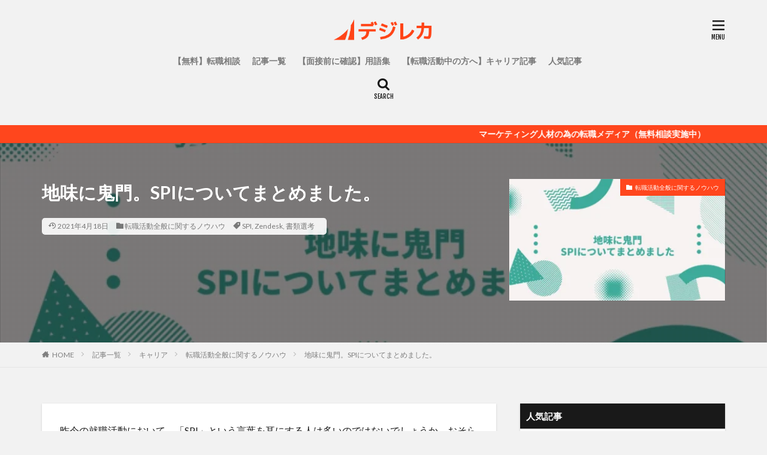

--- FILE ---
content_type: text/html; charset=UTF-8
request_url: https://digireka.jp/spi-matome/
body_size: 22976
content:
<!DOCTYPE html>

<html lang="ja" prefix="og: http://ogp.me/ns#" class="t-html 
">

<head prefix="og: http://ogp.me/ns# fb: http://ogp.me/ns/fb# article: http://ogp.me/ns/article#">
<meta charset="UTF-8">
<title>地味に鬼門。SPIについてまとめました。│デジレカ｜マーケティング転職専門エージェント</title>
<meta name='robots' content='max-image-preview:large' />
<link rel='dns-prefetch' href='//www.googletagmanager.com' />
<link rel='stylesheet' id='dashicons-css' href='https://digireka.jp/wp-includes/css/dashicons.min.css?ver=6.6.4' type='text/css' media='all' />
<link rel='stylesheet' id='thickbox-css' href='https://digireka.jp/wp-includes/js/thickbox/thickbox.css?ver=6.6.4' type='text/css' media='all' />
<link rel='stylesheet' id='wp-block-library-css' href='https://digireka.jp/wp-includes/css/dist/block-library/style.min.css?ver=6.6.4' type='text/css' media='all' />
<style id='classic-theme-styles-inline-css' type='text/css'>
/*! This file is auto-generated */
.wp-block-button__link{color:#fff;background-color:#32373c;border-radius:9999px;box-shadow:none;text-decoration:none;padding:calc(.667em + 2px) calc(1.333em + 2px);font-size:1.125em}.wp-block-file__button{background:#32373c;color:#fff;text-decoration:none}
</style>
<style id='global-styles-inline-css' type='text/css'>
:root{--wp--preset--aspect-ratio--square: 1;--wp--preset--aspect-ratio--4-3: 4/3;--wp--preset--aspect-ratio--3-4: 3/4;--wp--preset--aspect-ratio--3-2: 3/2;--wp--preset--aspect-ratio--2-3: 2/3;--wp--preset--aspect-ratio--16-9: 16/9;--wp--preset--aspect-ratio--9-16: 9/16;--wp--preset--color--black: #000000;--wp--preset--color--cyan-bluish-gray: #abb8c3;--wp--preset--color--white: #ffffff;--wp--preset--color--pale-pink: #f78da7;--wp--preset--color--vivid-red: #cf2e2e;--wp--preset--color--luminous-vivid-orange: #ff6900;--wp--preset--color--luminous-vivid-amber: #fcb900;--wp--preset--color--light-green-cyan: #7bdcb5;--wp--preset--color--vivid-green-cyan: #00d084;--wp--preset--color--pale-cyan-blue: #8ed1fc;--wp--preset--color--vivid-cyan-blue: #0693e3;--wp--preset--color--vivid-purple: #9b51e0;--wp--preset--gradient--vivid-cyan-blue-to-vivid-purple: linear-gradient(135deg,rgba(6,147,227,1) 0%,rgb(155,81,224) 100%);--wp--preset--gradient--light-green-cyan-to-vivid-green-cyan: linear-gradient(135deg,rgb(122,220,180) 0%,rgb(0,208,130) 100%);--wp--preset--gradient--luminous-vivid-amber-to-luminous-vivid-orange: linear-gradient(135deg,rgba(252,185,0,1) 0%,rgba(255,105,0,1) 100%);--wp--preset--gradient--luminous-vivid-orange-to-vivid-red: linear-gradient(135deg,rgba(255,105,0,1) 0%,rgb(207,46,46) 100%);--wp--preset--gradient--very-light-gray-to-cyan-bluish-gray: linear-gradient(135deg,rgb(238,238,238) 0%,rgb(169,184,195) 100%);--wp--preset--gradient--cool-to-warm-spectrum: linear-gradient(135deg,rgb(74,234,220) 0%,rgb(151,120,209) 20%,rgb(207,42,186) 40%,rgb(238,44,130) 60%,rgb(251,105,98) 80%,rgb(254,248,76) 100%);--wp--preset--gradient--blush-light-purple: linear-gradient(135deg,rgb(255,206,236) 0%,rgb(152,150,240) 100%);--wp--preset--gradient--blush-bordeaux: linear-gradient(135deg,rgb(254,205,165) 0%,rgb(254,45,45) 50%,rgb(107,0,62) 100%);--wp--preset--gradient--luminous-dusk: linear-gradient(135deg,rgb(255,203,112) 0%,rgb(199,81,192) 50%,rgb(65,88,208) 100%);--wp--preset--gradient--pale-ocean: linear-gradient(135deg,rgb(255,245,203) 0%,rgb(182,227,212) 50%,rgb(51,167,181) 100%);--wp--preset--gradient--electric-grass: linear-gradient(135deg,rgb(202,248,128) 0%,rgb(113,206,126) 100%);--wp--preset--gradient--midnight: linear-gradient(135deg,rgb(2,3,129) 0%,rgb(40,116,252) 100%);--wp--preset--font-size--small: 13px;--wp--preset--font-size--medium: 20px;--wp--preset--font-size--large: 36px;--wp--preset--font-size--x-large: 42px;--wp--preset--spacing--20: 0.44rem;--wp--preset--spacing--30: 0.67rem;--wp--preset--spacing--40: 1rem;--wp--preset--spacing--50: 1.5rem;--wp--preset--spacing--60: 2.25rem;--wp--preset--spacing--70: 3.38rem;--wp--preset--spacing--80: 5.06rem;--wp--preset--shadow--natural: 6px 6px 9px rgba(0, 0, 0, 0.2);--wp--preset--shadow--deep: 12px 12px 50px rgba(0, 0, 0, 0.4);--wp--preset--shadow--sharp: 6px 6px 0px rgba(0, 0, 0, 0.2);--wp--preset--shadow--outlined: 6px 6px 0px -3px rgba(255, 255, 255, 1), 6px 6px rgba(0, 0, 0, 1);--wp--preset--shadow--crisp: 6px 6px 0px rgba(0, 0, 0, 1);}:where(.is-layout-flex){gap: 0.5em;}:where(.is-layout-grid){gap: 0.5em;}body .is-layout-flex{display: flex;}.is-layout-flex{flex-wrap: wrap;align-items: center;}.is-layout-flex > :is(*, div){margin: 0;}body .is-layout-grid{display: grid;}.is-layout-grid > :is(*, div){margin: 0;}:where(.wp-block-columns.is-layout-flex){gap: 2em;}:where(.wp-block-columns.is-layout-grid){gap: 2em;}:where(.wp-block-post-template.is-layout-flex){gap: 1.25em;}:where(.wp-block-post-template.is-layout-grid){gap: 1.25em;}.has-black-color{color: var(--wp--preset--color--black) !important;}.has-cyan-bluish-gray-color{color: var(--wp--preset--color--cyan-bluish-gray) !important;}.has-white-color{color: var(--wp--preset--color--white) !important;}.has-pale-pink-color{color: var(--wp--preset--color--pale-pink) !important;}.has-vivid-red-color{color: var(--wp--preset--color--vivid-red) !important;}.has-luminous-vivid-orange-color{color: var(--wp--preset--color--luminous-vivid-orange) !important;}.has-luminous-vivid-amber-color{color: var(--wp--preset--color--luminous-vivid-amber) !important;}.has-light-green-cyan-color{color: var(--wp--preset--color--light-green-cyan) !important;}.has-vivid-green-cyan-color{color: var(--wp--preset--color--vivid-green-cyan) !important;}.has-pale-cyan-blue-color{color: var(--wp--preset--color--pale-cyan-blue) !important;}.has-vivid-cyan-blue-color{color: var(--wp--preset--color--vivid-cyan-blue) !important;}.has-vivid-purple-color{color: var(--wp--preset--color--vivid-purple) !important;}.has-black-background-color{background-color: var(--wp--preset--color--black) !important;}.has-cyan-bluish-gray-background-color{background-color: var(--wp--preset--color--cyan-bluish-gray) !important;}.has-white-background-color{background-color: var(--wp--preset--color--white) !important;}.has-pale-pink-background-color{background-color: var(--wp--preset--color--pale-pink) !important;}.has-vivid-red-background-color{background-color: var(--wp--preset--color--vivid-red) !important;}.has-luminous-vivid-orange-background-color{background-color: var(--wp--preset--color--luminous-vivid-orange) !important;}.has-luminous-vivid-amber-background-color{background-color: var(--wp--preset--color--luminous-vivid-amber) !important;}.has-light-green-cyan-background-color{background-color: var(--wp--preset--color--light-green-cyan) !important;}.has-vivid-green-cyan-background-color{background-color: var(--wp--preset--color--vivid-green-cyan) !important;}.has-pale-cyan-blue-background-color{background-color: var(--wp--preset--color--pale-cyan-blue) !important;}.has-vivid-cyan-blue-background-color{background-color: var(--wp--preset--color--vivid-cyan-blue) !important;}.has-vivid-purple-background-color{background-color: var(--wp--preset--color--vivid-purple) !important;}.has-black-border-color{border-color: var(--wp--preset--color--black) !important;}.has-cyan-bluish-gray-border-color{border-color: var(--wp--preset--color--cyan-bluish-gray) !important;}.has-white-border-color{border-color: var(--wp--preset--color--white) !important;}.has-pale-pink-border-color{border-color: var(--wp--preset--color--pale-pink) !important;}.has-vivid-red-border-color{border-color: var(--wp--preset--color--vivid-red) !important;}.has-luminous-vivid-orange-border-color{border-color: var(--wp--preset--color--luminous-vivid-orange) !important;}.has-luminous-vivid-amber-border-color{border-color: var(--wp--preset--color--luminous-vivid-amber) !important;}.has-light-green-cyan-border-color{border-color: var(--wp--preset--color--light-green-cyan) !important;}.has-vivid-green-cyan-border-color{border-color: var(--wp--preset--color--vivid-green-cyan) !important;}.has-pale-cyan-blue-border-color{border-color: var(--wp--preset--color--pale-cyan-blue) !important;}.has-vivid-cyan-blue-border-color{border-color: var(--wp--preset--color--vivid-cyan-blue) !important;}.has-vivid-purple-border-color{border-color: var(--wp--preset--color--vivid-purple) !important;}.has-vivid-cyan-blue-to-vivid-purple-gradient-background{background: var(--wp--preset--gradient--vivid-cyan-blue-to-vivid-purple) !important;}.has-light-green-cyan-to-vivid-green-cyan-gradient-background{background: var(--wp--preset--gradient--light-green-cyan-to-vivid-green-cyan) !important;}.has-luminous-vivid-amber-to-luminous-vivid-orange-gradient-background{background: var(--wp--preset--gradient--luminous-vivid-amber-to-luminous-vivid-orange) !important;}.has-luminous-vivid-orange-to-vivid-red-gradient-background{background: var(--wp--preset--gradient--luminous-vivid-orange-to-vivid-red) !important;}.has-very-light-gray-to-cyan-bluish-gray-gradient-background{background: var(--wp--preset--gradient--very-light-gray-to-cyan-bluish-gray) !important;}.has-cool-to-warm-spectrum-gradient-background{background: var(--wp--preset--gradient--cool-to-warm-spectrum) !important;}.has-blush-light-purple-gradient-background{background: var(--wp--preset--gradient--blush-light-purple) !important;}.has-blush-bordeaux-gradient-background{background: var(--wp--preset--gradient--blush-bordeaux) !important;}.has-luminous-dusk-gradient-background{background: var(--wp--preset--gradient--luminous-dusk) !important;}.has-pale-ocean-gradient-background{background: var(--wp--preset--gradient--pale-ocean) !important;}.has-electric-grass-gradient-background{background: var(--wp--preset--gradient--electric-grass) !important;}.has-midnight-gradient-background{background: var(--wp--preset--gradient--midnight) !important;}.has-small-font-size{font-size: var(--wp--preset--font-size--small) !important;}.has-medium-font-size{font-size: var(--wp--preset--font-size--medium) !important;}.has-large-font-size{font-size: var(--wp--preset--font-size--large) !important;}.has-x-large-font-size{font-size: var(--wp--preset--font-size--x-large) !important;}
:where(.wp-block-post-template.is-layout-flex){gap: 1.25em;}:where(.wp-block-post-template.is-layout-grid){gap: 1.25em;}
:where(.wp-block-columns.is-layout-flex){gap: 2em;}:where(.wp-block-columns.is-layout-grid){gap: 2em;}
:root :where(.wp-block-pullquote){font-size: 1.5em;line-height: 1.6;}
</style>
<link rel='stylesheet' id='contact-form-7-css' href='https://digireka.jp/wp-content/plugins/contact-form-7/includes/css/styles.css?ver=5.7.2' type='text/css' media='all' />
<script type="text/javascript" src="https://digireka.jp/wp-includes/js/jquery/jquery.min.js?ver=3.7.1" id="jquery-core-js"></script>
<script type="text/javascript" src="https://digireka.jp/wp-includes/js/jquery/jquery-migrate.min.js?ver=3.4.1" id="jquery-migrate-js"></script>

<!-- Site Kit によって追加された Google タグ（gtag.js）スニペット -->
<!-- Google アナリティクス スニペット (Site Kit が追加) -->
<script type="text/javascript" src="https://www.googletagmanager.com/gtag/js?id=G-YSXRT2KSFB" id="google_gtagjs-js" async></script>
<script type="text/javascript" id="google_gtagjs-js-after">
/* <![CDATA[ */
window.dataLayer = window.dataLayer || [];function gtag(){dataLayer.push(arguments);}
gtag("set","linker",{"domains":["digireka.jp"]});
gtag("js", new Date());
gtag("set", "developer_id.dZTNiMT", true);
gtag("config", "G-YSXRT2KSFB");
/* ]]> */
</script>
<link rel="https://api.w.org/" href="https://digireka.jp/wp-json/" /><link rel="alternate" title="JSON" type="application/json" href="https://digireka.jp/wp-json/wp/v2/posts/2151" /><link rel="alternate" title="oEmbed (JSON)" type="application/json+oembed" href="https://digireka.jp/wp-json/oembed/1.0/embed?url=https%3A%2F%2Fdigireka.jp%2Fspi-matome%2F" />
<link rel="alternate" title="oEmbed (XML)" type="text/xml+oembed" href="https://digireka.jp/wp-json/oembed/1.0/embed?url=https%3A%2F%2Fdigireka.jp%2Fspi-matome%2F&#038;format=xml" />
<meta name="generator" content="Site Kit by Google 1.170.0" /><link class="css-async" rel href="https://digireka.jp/wp-content/themes/the-thor/css/icon.min.css">
<link class="css-async" rel href="https://fonts.googleapis.com/css?family=Lato:100,300,400,700,900">
<link class="css-async" rel href="https://fonts.googleapis.com/css?family=Fjalla+One">
<link class="css-async" rel href="https://fonts.googleapis.com/css?family=Noto+Sans+JP:100,200,300,400,500,600,700,800,900">
<link rel="stylesheet" href="https://digireka.jp/wp-content/themes/the-thor/style.min.css">
<link class="css-async" rel href="https://digireka.jp/wp-content/themes/the-thor-child/style-user.css?1767062540">
<link rel="canonical" href="https://digireka.jp/spi-matome/" />
<script src="https://ajax.googleapis.com/ajax/libs/jquery/1.12.4/jquery.min.js"></script>
<meta http-equiv="X-UA-Compatible" content="IE=edge">
<meta name="viewport" content="width=device-width, initial-scale=1, viewport-fit=cover"/>
<script>
(function(i,s,o,g,r,a,m){i['GoogleAnalyticsObject']=r;i[r]=i[r]||function(){
(i[r].q=i[r].q||[]).push(arguments)},i[r].l=1*new Date();a=s.createElement(o),
m=s.getElementsByTagName(o)[0];a.async=1;a.src=g;m.parentNode.insertBefore(a,m)
})(window,document,'script','https://www.google-analytics.com/analytics.js','ga');

ga('create', 'UA-107671668-3', 'auto');
ga('send', 'pageview');
</script>
<style>
.widget.widget_nav_menu ul.menu{border-color: rgba(255,70,29,0.15);}.widget.widget_nav_menu ul.menu li{border-color: rgba(255,70,29,0.75);}.widget.widget_nav_menu ul.menu .sub-menu li{border-color: rgba(255,70,29,0.15);}.widget.widget_nav_menu ul.menu .sub-menu li .sub-menu li:first-child{border-color: rgba(255,70,29,0.15);}.widget.widget_nav_menu ul.menu li a:hover{background-color: rgba(255,70,29,0.75);}.widget.widget_nav_menu ul.menu .current-menu-item > a{background-color: rgba(255,70,29,0.75);}.widget.widget_nav_menu ul.menu li .sub-menu li a:before {color:#ff461d;}.widget.widget_nav_menu ul.menu li a{background-color:#ff461d;}.widget.widget_nav_menu ul.menu .sub-menu a:hover{color:#ff461d;}.widget.widget_nav_menu ul.menu .sub-menu .current-menu-item a{color:#ff461d;}.widget.widget_categories ul{border-color: rgba(255,70,29,0.15);}.widget.widget_categories ul li{border-color: rgba(255,70,29,0.75);}.widget.widget_categories ul .children li{border-color: rgba(255,70,29,0.15);}.widget.widget_categories ul .children li .children li:first-child{border-color: rgba(255,70,29,0.15);}.widget.widget_categories ul li a:hover{background-color: rgba(255,70,29,0.75);}.widget.widget_categories ul .current-menu-item > a{background-color: rgba(255,70,29,0.75);}.widget.widget_categories ul li .children li a:before {color:#ff461d;}.widget.widget_categories ul li a{background-color:#ff461d;}.widget.widget_categories ul .children a:hover{color:#ff461d;}.widget.widget_categories ul .children .current-menu-item a{color:#ff461d;}.widgetSearch__input:hover{border-color:#ff461d;}.widgetCatTitle{background-color:#ff461d;}.widgetCatTitle__inner{background-color:#ff461d;}.widgetSearch__submit:hover{background-color:#ff461d;}.widgetProfile__sns{background-color:#ff461d;}.widget.widget_calendar .calendar_wrap tbody a:hover{background-color:#ff461d;}.widget ul li a:hover{color:#ff461d;}.widget.widget_rss .rsswidget:hover{color:#ff461d;}.widget.widget_tag_cloud a:hover{background-color:#ff461d;}.widget select:hover{border-color:#ff461d;}.widgetSearch__checkLabel:hover:after{border-color:#ff461d;}.widgetSearch__check:checked .widgetSearch__checkLabel:before, .widgetSearch__check:checked + .widgetSearch__checkLabel:before{border-color:#ff461d;}.widgetTab__item.current{border-top-color:#ff461d;}.widgetTab__item:hover{border-top-color:#ff461d;}.searchHead__title{background-color:#ff461d;}.searchHead__submit:hover{color:#ff461d;}.menuBtn__close:hover{color:#ff461d;}.menuBtn__link:hover{color:#ff461d;}@media only screen and (min-width: 992px){.menuBtn__link {background-color:#ff461d;}}.t-headerCenter .menuBtn__link:hover{color:#ff461d;}.searchBtn__close:hover{color:#ff461d;}.searchBtn__link:hover{color:#ff461d;}.breadcrumb__item a:hover{color:#ff461d;}.pager__item{color:#ff461d;}.pager__item:hover, .pager__item-current{background-color:#ff461d; color:#fff;}.page-numbers{color:#ff461d;}.page-numbers:hover, .page-numbers.current{background-color:#ff461d; color:#fff;}.pagePager__item{color:#ff461d;}.pagePager__item:hover, .pagePager__item-current{background-color:#ff461d; color:#fff;}.heading a:hover{color:#ff461d;}.eyecatch__cat{background-color:#ff461d;}.the__category{background-color:#ff461d;}.dateList__item a:hover{color:#ff461d;}.controllerFooter__item:last-child{background-color:#ff461d;}.controllerFooter__close{background-color:#ff461d;}.bottomFooter__topBtn{background-color:#ff461d;}.mask-color{background-color:#ff461d;}.mask-colorgray{background-color:#ff461d;}.pickup3__item{background-color:#ff461d;}.categoryBox__title{color:#ff461d;}.comments__list .comment-meta{background-color:#ff461d;}.comment-respond .submit{background-color:#ff461d;}.prevNext__pop{background-color:#ff461d;}.swiper-pagination-bullet-active{background-color:#ff461d;}.swiper-slider .swiper-button-next, .swiper-slider .swiper-container-rtl .swiper-button-prev, .swiper-slider .swiper-button-prev, .swiper-slider .swiper-container-rtl .swiper-button-next	{background-color:#ff461d;}body{background:#f2f2f2;}.infoHead{background-color:#ff461d;}.snsFooter{background-color:#000000}.widget-main .heading.heading-widget{background-color:#ff461d}.widget-main .heading.heading-widgetsimple{background-color:#ff461d}.widget-main .heading.heading-widgetsimplewide{background-color:#ff461d}.widget-main .heading.heading-widgetwide{background-color:#ff461d}.widget-main .heading.heading-widgetbottom:before{border-color:#ff461d}.widget-main .heading.heading-widgetborder{border-color:#ff461d}.widget-main .heading.heading-widgetborder::before,.widget-main .heading.heading-widgetborder::after{background-color:#ff461d}.widget-side .heading.heading-widget{background-color:#191919}.widget-side .heading.heading-widgetsimple{background-color:#191919}.widget-side .heading.heading-widgetsimplewide{background-color:#191919}.widget-side .heading.heading-widgetwide{background-color:#191919}.widget-side .heading.heading-widgetbottom:before{border-color:#191919}.widget-side .heading.heading-widgetborder{border-color:#191919}.widget-side .heading.heading-widgetborder::before,.widget-side .heading.heading-widgetborder::after{background-color:#191919}.widget-foot .heading.heading-widget{background-color:#191919}.widget-foot .heading.heading-widgetsimple{background-color:#191919}.widget-foot .heading.heading-widgetsimplewide{background-color:#191919}.widget-foot .heading.heading-widgetwide{background-color:#191919}.widget-foot .heading.heading-widgetbottom:before{border-color:#191919}.widget-foot .heading.heading-widgetborder{border-color:#191919}.widget-foot .heading.heading-widgetborder::before,.widget-foot .heading.heading-widgetborder::after{background-color:#191919}.widget-menu .heading.heading-widget{background-color:#ff461d}.widget-menu .heading.heading-widgetsimple{background-color:#ff461d}.widget-menu .heading.heading-widgetsimplewide{background-color:#ff461d}.widget-menu .heading.heading-widgetwide{background-color:#ff461d}.widget-menu .heading.heading-widgetbottom:before{border-color:#ff461d}.widget-menu .heading.heading-widgetborder{border-color:#ff461d}.widget-menu .heading.heading-widgetborder::before,.widget-menu .heading.heading-widgetborder::after{background-color:#ff461d}@media only screen and (min-width: 768px){.still {height: 600px;}}.still.still-movie .still__box{background-image:url();}@media only screen and (min-width: 768px){.still.still-movie .still__box{background-image:url();}}.pickupHead{background-color:#dd9933}.pickup3__bg.mask.mask-colorgray{background-color:#d9a300}.rankingBox__bg{background-color:#ff461d}.the__ribbon{background-color:#ff461d}.the__ribbon:after{border-left-color:#ff461d; border-right-color:#ff461d}.eyecatch__link.eyecatch__link-mask:hover::after{content: "READ MORE";}.eyecatch__link.eyecatch__link-maskzoom:hover::after{content: "READ MORE";}.eyecatch__link.eyecatch__link-maskzoomrotate:hover::after{content: "READ MORE";}.content .balloon .balloon__img-left div {background-image:url("https://digireka.jp/wp-content/uploads/2022/10/women-1.jpg");}.postcta-bg{background-color:#ffffff}.content .afTagBox__btnDetail{background-color:#ff461d;}.widget .widgetAfTag__btnDetail{background-color:#ff461d;}.content .afTagBox__btnAf{background-color:#ff461d;}.widget .widgetAfTag__btnAf{background-color:#ff461d;}.content a{color:#ff461d;}.phrase a{color:#ff461d;}.content .sitemap li a:hover{color:#ff461d;}.content h2 a:hover,.content h3 a:hover,.content h4 a:hover,.content h5 a:hover{color:#ff461d;}.content ul.menu li a:hover{color:#ff461d;}.content .es-LiconBox:before{background-color:#a83f3f;}.content .es-LiconCircle:before{background-color:#a83f3f;}.content .es-BTiconBox:before{background-color:#a83f3f;}.content .es-BTiconCircle:before{background-color:#a83f3f;}.content .es-BiconObi{border-color:#a83f3f;}.content .es-BiconCorner:before{background-color:#a83f3f;}.content .es-BiconCircle:before{background-color:#a83f3f;}.content .es-BmarkHatena::before{background-color:#005293;}.content .es-BmarkExcl::before{background-color:#b60105;}.content .es-BmarkQ::before{background-color:#005293;}.content .es-BmarkQ::after{border-top-color:#005293;}.content .es-BmarkA::before{color:#b60105;}.content .es-BsubTradi::before{color:#ffffff;background-color:#b60105;border-color:#b60105;}.btn__link-primary{color:#ffffff; background-color:#ff461d;}.content .btn__link-primary{color:#ffffff; background-color:#ff461d;}.searchBtn__contentInner .btn__link-search{color:#ffffff; background-color:#ff461d;}.btn__link-secondary{color:#ffffff; background-color:#ff461d;}.content .btn__link-secondary{color:#ffffff; background-color:#ff461d;}.btn__link-search{color:#ffffff; background-color:#ff461d;}.btn__link-normal{color:#ff461d;}.content .btn__link-normal{color:#ff461d;}.btn__link-normal:hover{background-color:#ff461d;}.content .btn__link-normal:hover{background-color:#ff461d;}.comments__list .comment-reply-link{color:#ff461d;}.comments__list .comment-reply-link:hover{background-color:#ff461d;}@media only screen and (min-width: 992px){.subNavi__link-pickup{color:#ff461d;}}@media only screen and (min-width: 992px){.subNavi__link-pickup:hover{background-color:#ff461d;}}.partsH2-4 h2{color:#191919;}.partsH2-4 h2::before{border-color:#ff461d;}.partsH2-4 h2::after{border-color:#d8d8d8;}.partsH3-61 h3{color:#191919;}.partsH3-61 h3::after{background-color:#ff461d;}.content h4{color:#191919}.content h5{color:#191919}.content ul > li::before{color:#a83f3f;}.content ul{color:#191919;}.content ol > li::before{color:#a83f3f; border-color:#a83f3f;}.content ol > li > ol > li::before{background-color:#a83f3f; border-color:#a83f3f;}.content ol > li > ol > li > ol > li::before{color:#a83f3f; border-color:#a83f3f;}.content ol{color:#191919;}.content .balloon .balloon__text{color:#191919; background-color:#f2f2f2;}.content .balloon .balloon__text-left:before{border-left-color:#f2f2f2;}.content .balloon .balloon__text-right:before{border-right-color:#f2f2f2;}.content .balloon-boder .balloon__text{color:#191919; background-color:#ffffff;  border-color:#d8d8d8;}.content .balloon-boder .balloon__text-left:before{border-left-color:#d8d8d8;}.content .balloon-boder .balloon__text-left:after{border-left-color:#ffffff;}.content .balloon-boder .balloon__text-right:before{border-right-color:#d8d8d8;}.content .balloon-boder .balloon__text-right:after{border-right-color:#ffffff;}.content blockquote{color:#191919; background-color:#f2f2f2;}.content blockquote::before{color:#d8d8d8;}.content table{color:#191919; border-top-color:#E5E5E5; border-left-color:#E5E5E5;}.content table th{background:#7f7f7f; color:#ffffff; ;border-right-color:#E5E5E5; border-bottom-color:#E5E5E5;}.content table td{background:#ffffff; ;border-right-color:#E5E5E5; border-bottom-color:#E5E5E5;}.content table tr:nth-child(odd) td{background-color:#f2f2f2;}
</style>

<!-- Google タグ マネージャー スニペット (Site Kit が追加) -->
<script type="text/javascript">
/* <![CDATA[ */

			( function( w, d, s, l, i ) {
				w[l] = w[l] || [];
				w[l].push( {'gtm.start': new Date().getTime(), event: 'gtm.js'} );
				var f = d.getElementsByTagName( s )[0],
					j = d.createElement( s ), dl = l != 'dataLayer' ? '&l=' + l : '';
				j.async = true;
				j.src = 'https://www.googletagmanager.com/gtm.js?id=' + i + dl;
				f.parentNode.insertBefore( j, f );
			} )( window, document, 'script', 'dataLayer', 'GTM-KW7L9VJ' );
			
/* ]]> */
</script>

<!-- (ここまで) Google タグ マネージャー スニペット (Site Kit が追加) -->
<link rel="icon" href="https://digireka.jp/wp-content/uploads/2024/10/logo_orange2-e1729587416715-200x200.png" sizes="32x32" />
<link rel="icon" href="https://digireka.jp/wp-content/uploads/2024/10/logo_orange2-e1729587416715-200x200.png" sizes="192x192" />
<link rel="apple-touch-icon" href="https://digireka.jp/wp-content/uploads/2024/10/logo_orange2-e1729587416715-200x200.png" />
<meta name="msapplication-TileImage" content="https://digireka.jp/wp-content/uploads/2024/10/logo_orange2-e1729587416715.png" />
		<style type="text/css" id="wp-custom-css">
			/*Contact Form 7カスタマイズ*/
/*スマホContact Form 7カスタマイズ*/
@media(max-width:500px){
.inquiry th,.inquiry td {
 display:block!important;
 width:100%!important;
 border-top:none!important;
 -webkit-box-sizing:border-box!important;
 -moz-box-sizing:border-box!important;
 box-sizing:border-box!important;
}
.inquiry tr:first-child th{
 border-top:1px solid #d7d7d7!important;
}
/* 必須・任意のサイズ調整 */	
.inquiry .haveto,.inquiry .any {	
font-size:10px;
}}
/*見出し欄*/
.inquiry th{
 text-align:left;
 font-size:14px;
 color:#444;
 padding-right:5px;
 width:30%;
 background:#f7f7f7;
 border:solid 1px #d7d7d7;
}
/*通常欄*/
.inquiry td{
 font-size:13px;
 border:solid 1px #d7d7d7;	
}
/*横の行とテーブル全体*/
.entry-content .inquiry tr,.entry-content table{
 border:solid 1px #d7d7d7;	
}
/*必須の調整*/
.haveto{
 font-size:7px;
 padding:5px;
 background:#ff9393;
 color:#fff;
 border-radius:2px;
 margin-right:5px;
 position:relative;
 bottom:1px;
}
/*任意の調整*/
.any{
 font-size:7px;
 padding:5px;
 background:#93c9ff;
 color:#fff;
 border-radius:2px;
 margin-right:5px;
 position:relative;
 bottom:1px;
}
/*ラジオボタンを縦並び指定*/
.verticallist .wpcf7-list-item{
 display:block;
}
/*送信ボタンのデザイン変更*/
#formbtn{
 display: block;
 padding:1em 0;
 margin-top:30px;
 width:100%;
 background:#e88a2c;
 color:#fff;
 font-size:18px;
 font-weight:bold;	 
 border-radius:2px;
 border: none;
}
/*送信ボタンマウスホバー時*/
#formbtn:hover{
 background:#fff;
 color:#ffaa56;
}
.wpcf7-form-control has-spinner wpcf7-submit{
	border: none;
  background: none;
  font-size: 20px;
  color: white;
  font-weight: bold;
}

/*投稿ページ*/
.contents-article {
	margin-top: 3.5rem !important;
	padding: 3.5rem 20px 20px 20px;
	background-color: white;
	border: 3px solid #b60105;
	border-radius: 5px;
	position: relative;
}
.contents-article h6 {
	display: inline-block;
	height: 30px;
	padding: 0 20px;
	line-height: 33px;
	background-color: #b60105;
	border-radius: 5px;
	color: white;
	font-size: 1.5rem;
	font-weight: 700;
	position: absolute;
	top: -15px;
}
.contents-article p {
	margin: 0;
}
.contents-article-box {
	margin-bottom: 50px;
}
.post-decoration {
	position: relative;
	border: 1px solid;
	border-radius: 5px;
	padding: 20px 20px 20px 70px;
}
.post-decoration h6 {
	position: absolute;
	top: 20px;
	left: 20px;
	height: 30px;
	width: 30px;
	margin: 0;
	border-radius: 50%;
	color: #ffffff;
	line-height: 30px;
	font-size: 1.5rem;
	font-weight: 700;
	text-align: center;
	vertical-align: middle;
}
.post-decoration p {
	margin: 0;
}
.exclamation {
	border-color: #b60105;
}
.exclamation h6 {
	background-color: #b60105;
}
.question {
	border-color: #005293;
}
.question h6 {
	background-color: #005293;
}
.speech-bubble h6 {
	float: left;
	height: 60px;
	width: 60px;
	background-size: cover;
	background-position: center;
	margin-bottom: 10px;
	margin-right: 15px;
	border-radius: 50%;
	background-image: url("https://digireka.jp/wp-content/uploads/2022/10/women-1.jpg");
	color: #ffffff00;
	font-size: 0;
}
.speech-bubble p {
	position: relative;
	padding: 1rem;
	margin: 0;
	border-radius: 5px;
	max-width: calc(100% - 75px);
	display: inline-block;
	background-color: #f2f2f2;
}
.speech-bubble p::before {
	content: "";
	position: absolute;
	top: 15px;
	border: 10px solid transparent;
	border-right-color: #f2f2f2;
	left: -20px;
}

.bg-square-box {
	background-image:
		-webkit-linear-gradient(
			transparent 95%,
			rgba(0, 144, 255, 0.1) 50%,
			rgba(0, 144, 255, 0.1)
		),
		-webkit-linear-gradient(
			0deg, transparent 95%, 
			rgba(0, 144, 255, 0.1)50%,
			rgba(0, 144, 255, 0.1)
		);
	background-size: 12px 12px;
}
.bg-square-box::after {
	content: "";
	position: absolute;
	bottom: 0;
	right: 0;
	border-color: 
		rgba(0, 0, 0, 0.1)
		#fff
		#fff
		rgba(0, 0, 0, 0.1);
	border-style: solid;
	border-width: 10px;
}


/* マーカーの色変更 */
mark[style="background-color:#fcb900"] {
	background-color: #ffffbc !important;
}
mark[style="background-color: #fcb900"] {
	background-color: #ffffbc !important;
}		</style>
		<meta property="og:site_name" content="デジレカ｜マーケティング転職専門エージェント" />
<meta property="og:type" content="article" />
<meta property="og:title" content="地味に鬼門。SPIについてまとめました。" />
<meta property="og:description" content="昨今の就職活動において、「SPI」という言葉を耳にする人は多いのではないでしょうか。おそらくデジレカ読者で「SPIが何か分からない」という人はいないでしょう。就職活動や転職活動で地味に鬼門となる適性検査の事です。2018年の時点では、「SP" />
<meta property="og:url" content="https://digireka.jp/spi-matome/" />
<meta property="og:image" content="https://digireka.jp/wp-content/uploads/2018/05/SPI-768x403.png" />
<meta name="twitter:card" content="summary_large_image" />
<meta name="twitter:site" content="@digireka" />
<meta property="fb:app_id" content="digirekamrkt" />


<script type="application/ld+json">
{
	"@context": "https://schema.org",
	"@type": "Organization",
	"name": "株式会社マルニ",
	"url": "https://maruni.work",
	"logo": "https://maruni.work/images/index/logo.png",
	"sameAs": [
	"https://x.com/digireka"
	],
	"contactPoint": {
	"@type": "ContactPoint",
	"email": "info@maruni.work",
	"contactType": "customer service",
	"availableLanguage": ["Japanese", "English"]
	}
}	
</script>
</head>
<body class="t-logoSp25 t-logoPc40 t-headerCenter" id="top">
<header class="l-headerl-header-shadow"><div class="container container-header"><p class="siteTitle"><a class="siteTitle__link" href="https://digireka.jp"><img class="siteTitle__logo" src="https://digireka.jp/wp-content/uploads/2024/10/logo_orange1-e1729587364769.png" alt="デジレカ｜マーケティング転職専門エージェント" width="1001" height="235" ></a></p><nav class="globalNavi"><div class="globalNavi__inner"><ul class="globalNavi__list"><li id="menu-item-7536" class="menu-item menu-item-type-custom menu-item-object-custom menu-item-home menu-item-7536"><a href="https://digireka.jp/#formbox">【無料】転職相談</a></li><li id="menu-item-7535" class="menu-item menu-item-type-custom menu-item-object-custom menu-item-7535"><a href="https://digireka.jp/posts">記事一覧</a></li><li id="menu-item-7537" class="menu-item menu-item-type-custom menu-item-object-custom menu-item-7537"><a href="https://digireka.jp/category/glossary">【面接前に確認】用語集</a></li><li id="menu-item-7538" class="menu-item menu-item-type-custom menu-item-object-custom menu-item-7538"><a href="https://digireka.jp/category/career/">【転職活動中の方へ】キャリア記事</a></li><li id="menu-item-8180" class="menu-item menu-item-type-custom menu-item-object-custom menu-item-8180"><a href="https://digireka.jp/?sort=popular">人気記事</a></li></ul></div></nav><div class="searchBtnsearchBtn-right "><input class="searchBtn__checkbox" id="searchBtn-checkbox" type="checkbox"><label class="searchBtn__link searchBtn__link-text icon-search" for="searchBtn-checkbox"></label><label class="searchBtn__unshown" for="searchBtn-checkbox"></label><div class="searchBtn__content"><div class="searchBtn__scroll"><label class="searchBtn__close" for="searchBtn-checkbox"><i class="icon-close"></i>CLOSE</label><div class="searchBtn__contentInner"><aside class="widget">  <div class="widgetSearch"> <form method="get" action="https://digireka.jp" target="_top">  <div class="widgetSearch__contents"> <h3 class="heading heading-tertiary">キーワード</h3> <input class="widgetSearch__input widgetSearch__input-max" type="text" name="s" placeholder="キーワードを入力" value="">  <ol class="widgetSearch__word"><li class="widgetSearch__wordItem"><a href="https://digireka.jp?s=転職">転職</a></li>  <li class="widgetSearch__wordItem"><a href="https://digireka.jp?s=未経験">未経験</a></li>  <li class="widgetSearch__wordItem"><a href="https://digireka.jp?s=エージェント">エージェント</a></li>  <li class="widgetSearch__wordItem"><a href="https://digireka.jp?s=面接対策">面接対策</a></li>  <li class="widgetSearch__wordItem"><a href="https://digireka.jp?s=求人">求人</a></li></ol></div>  <div class="widgetSearch__contents"> <h3 class="heading heading-tertiary">カテゴリー</h3><select  name='cat' id='cat_697295078c207' class='widgetSearch__select'><option value=''>カテゴリーを選択</option><option class="level-0" value="8">コラム</option><option class="level-0" value="9">キャリア</option><option class="level-0" value="11">用語集</option><option class="level-0" value="12">転職活動全般に関するノウハウ</option><option class="level-0" value="13">業界未経験者向けのキャリア記事</option><option class="level-0" value="14">業界在籍者向けのキャリア記事</option><option class="level-0" value="15">求人企業情報</option><option class="level-0" value="17">業界情報</option><option class="level-0" value="18">ノウハウ＆まとめ記事</option><option class="level-0" value="19">教育</option><option class="level-0" value="20">デジタルマーケティング全般</option><option class="level-0" value="21">アドテクノロジー</option><option class="level-0" value="22">CRM・データマーケティング</option><option class="level-0" value="23">SEO</option><option class="level-0" value="24">アクセス解析</option><option class="level-0" value="25">効果指標</option><option class="level-0" value="26">その他</option><option class="level-0" value="169">インタビュー</option><option class="level-0" value="645">転職すべきか悩んだときに読む記事</option><option class="level-0" value="692">コンサル</option><option class="level-0" value="693">ITコンサル</option><option class="level-0" value="695">DXコンサル</option></select>  </div>    <div class="btn btn-search"> <button class="btn__link btn__link-search" type="submit" value="search">検索</button>  </div></form>  </div></aside></div></div></div></div><div class="menuBtn "><input class="menuBtn__checkbox" id="menuBtn-checkbox" type="checkbox"><label class="menuBtn__link menuBtn__link-text icon-menu" for="menuBtn-checkbox"></label><label class="menuBtn__unshown" for="menuBtn-checkbox"></label><div class="menuBtn__content"><div class="menuBtn__scroll"><label class="menuBtn__close" for="menuBtn-checkbox"><i class="icon-close"></i>CLOSE</label><div class="menuBtn__contentInner">  <h2 class="menu-title">企業名で調べる</h2> <div class="company-list">  <details><summary> <div class="summary_content">  <p class="accordion_icon"><span></span><span></span></p>  広告・マーケティング </div></summary><ul class="details_content"> <li><a href='/?s=株式会社電通'>株式会社電通</a></li><li><a href='/?s=株式会社博報堂'>株式会社博報堂</a></li><li><a href='/?s=株式会社サイバーエージェント'>株式会社サイバーエージェント</a></li><li><a href='/?s=株式会社サイバーZ'>株式会社サイバーZ</a></li><li><a href='/?s=株式会社電通デジタル'>株式会社電通デジタル</a></li><li><a href='/?s=株式会社電通アイソバー'>株式会社電通アイソバー</a></li><li><a href='/?s=株式会社博報堂DYデジタル'>株式会社博報堂DYデジタル</a></li><li><a href='/?s=株式会社セプテーニ'>株式会社セプテーニ</a></li><li><a href='/?s=株式会社博報堂アイ・スタジオ'>株式会社博報堂アイ・スタジオ</a></li><li><a href='/?s=株式会社プラップジャパン'>株式会社プラップジャパン</a></li><li><a href='/?s=株式会社I&S BBDO'>株式会社I&S BBDO</a></li></ul>  </details>  <details><summary> <div class="summary_content">  <p class="accordion_icon"><span></span><span></span></p>  IT・テクノロジー </div></summary><ul class="details_content"> <li><a href='/?s=株式会社リクルートテクノロジーズ'>株式会社リクルートテクノロジーズ</a></li><li><a href='/?s=株式会社サイバーエージェント'>株式会社サイバーエージェント</a></li><li><a href='/?s=株式会社デジタルガレージ'>株式会社デジタルガレージ</a></li><li><a href='/?s=株式会社インテージ'>株式会社インテージ</a></li><li><a href='/?s=株式会社フルスピード'>株式会社フルスピード</a></li><li><a href='/?s=株式会社リクルートメディカルキャリア'>株式会社リクルートメディカルキャリア</a></li><li><a href='/?s=株式会社ベクトル'>株式会社ベクトル</a></li><li><a href='/?s=株式会社M&A総合研究所'>株式会社M&A総合研究所</a></li><li><a href='/?s=株式会社カヤック'>株式会社カヤック</a></li><li><a href='/?s=株式会社インフラトップ'>株式会社インフラトップ</a></li><li><a href='/?s=株式会社モビリティテクノロジーズ'>株式会社モビリティテクノロジーズ</a></li><li><a href='/?s=株式会社Fringe81'>株式会社Fringe81</a></li><li><a href='/?s=株式会社I&S BBDO'>株式会社I&S BBDO</a></li><li><a href='/?s=株式会社デジタリフト'>株式会社デジタリフト</a></li><li><a href='/?s=株式会社ビヨンド・ザ・データ'>株式会社ビヨンド・ザ・データ</a></li><li><a href='/?s=株式会社アークワードコンサルティング'>株式会社アークワードコンサルティング</a></li><li><a href='/?s=株式会社I&SBBDO'>株式会社I&SBBDO</a></li></ul>  </details>  <details><summary> <div class="summary_content">  <p class="accordion_icon"><span></span><span></span></p>  コンサルティング・人材 </div></summary><ul class="details_content"> <li><a href='/?s=株式会社リクルートキャリア'>株式会社リクルートキャリア</a></li><li><a href='/?s=株式会社Sansan'>株式会社Sansan</a></li><li><a href='/?s=株式会社ベイカレント・コンサルティング'>株式会社ベイカレント・コンサルティング</a></li><li><a href='/?s=株式会社リブ・コンサルティング'>株式会社リブ・コンサルティング</a></li><li><a href='/?s=株式会社DYM'>株式会社DYM</a></li><li><a href='/?s=株式会社グループエム・ジャパン'>株式会社グループエム・ジャパン</a></li><li><a href='/?s=株式会社アディダスジャパン'>株式会社アディダスジャパン</a></li><li><a href='/?s=株式会社フューチャースタンダード'>株式会社フューチャースタンダード</a></li></ul>  </details>  <details><summary> <div class="summary_content">  <p class="accordion_icon"><span></span><span></span></p>  クリエイティブ・デザイン </div></summary><ul class="details_content"> <li><a href='/?s=株式会社スタジオジブリ'>株式会社スタジオジブリ</a></li><li><a href='/?s=株式会社フラクタ'>株式会社フラクタ</a></li><li><a href='/?s=株式会社フジゲームス'>株式会社フジゲームス</a></li><li><a href='/?s=株式会社スパイスボックス'>株式会社スパイスボックス</a></li></ul>  </details>  <details><summary> <div class="summary_content">  <p class="accordion_icon"><span></span><span></span></p>  メディア・エンターテインメント </div></summary><ul class="details_content"> <li><a href='/?s=株式会社Cygames'>株式会社Cygames</a></li><li><a href='/?s=株式会社フジゲームス'>株式会社フジゲームス</a></li><li><a href='/?s=株式会社アラテ'>株式会社アラテ</a></li><li><a href='/?s=株式会社ロボットホーム'>株式会社ロボットホーム</a></li><li><a href='/?s=株式会社Fixel'>株式会社Fixel</a></li><li><a href='/?s=株式会社サニーサイドアップ'>株式会社サニーサイドアップ</a></li><li><a href='/?s=株式会社アーティエム'>株式会社アーティエム</a></li></ul>  </details>  <details><summary> <div class="summary_content">  <p class="accordion_icon"><span></span><span></span></p>  製造業・物販 </div></summary><ul class="details_content"> <li><a href='/?s=株式会社ナイル'>株式会社ナイル</a></li><li><a href='/?s=株式会社マイナビ'>株式会社マイナビ</a></li><li><a href='/?s=株式会社ニトリ'>株式会社ニトリ</a></li><li><a href='/?s=株式会社クレディセゾン'>株式会社クレディセゾン</a></li></ul>  </details>  <details><summary> <div class="summary_content">  <p class="accordion_icon"><span></span><span></span></p>  ヘルスケア・医療 </div></summary><ul class="details_content"> <li><a href='/?s=株式会社デロイトトーマツグループ'>株式会社デロイトトーマツグループ</a></li><li><a href='/?s=株式会社フジゲームス'>株式会社フジゲームス</a></li><li><a href='/?s=株式会社メディックス'>株式会社メディックス</a></li><li><a href='/?s=株式会社フューチャースタンダード'>株式会社フューチャースタンダード</a></li></ul>  </details>  <details><summary> <div class="summary_content">  <p class="accordion_icon"><span></span><span></span></p>  通信・インフラ </div></summary><ul class="details_content"> <li><a href='/?s=株式会社富士通'>株式会社富士通</a></li><li><a href='/?s=株式会社ソフトバンク'>株式会社ソフトバンク</a></li><li><a href='/?s=株式会社ベンチャーバンク'>株式会社ベンチャーバンク</a></li><li><a href='/?s=株式会社エムスリーキャリア'>株式会社エムスリーキャリア</a></li><li><a href='/?s=株式会社クレディセゾン'>株式会社クレディセゾン</a></li></ul>  </details>  <details><summary> <div class="summary_content">  <p class="accordion_icon"><span></span><span></span></p>  物流・流通 </div></summary><ul class="details_content"> <li><a href='/?s=株式会社リクルートグループ'>株式会社リクルートグループ</a></li><li><a href='/?s=株式会社エン・ジャパン'>株式会社エン・ジャパン</a></li><li><a href='/?s=株式会社サニーサイドアップ'>株式会社サニーサイドアップ</a></li><li><a href='/?s=株式会社マクロミル'>株式会社マクロミル</a></li><li><a href='/?s=株式会社フルスピード'>株式会社フルスピード</a></li><li><a href='/?s=株式会社ホットライン'>株式会社ホットライン</a></li></ul>  </details>  <details><summary> <div class="summary_content">  <p class="accordion_icon"><span></span><span></span></p>  不動産・エンタープライズ </div></summary><ul class="details_content"> <li><a href='/?s=株式会社SREホールディングス'>株式会社SREホールディングス</a></li><li><a href='/?s=株式会社グレイワールドワイド'>株式会社グレイワールドワイド</a></li><li><a href='/?s=株式会社SalesNow'>株式会社SalesNow</a></li><li><a href='/?s=株式会社アパレルウェブ'>株式会社アパレルウェブ</a></li></ul>  </details>  <details><summary> <div class="summary_content">  <p class="accordion_icon"><span></span><span></span></p>  金融・投資 </div></summary><ul class="details_content"> <li><a href='/?s=株式会社アクセンチュア'>株式会社アクセンチュア</a></li><li><a href='/?s=株式会社PwC'>株式会社PwC</a></li><li><a href='/?s=株式会社Sansan'>株式会社Sansan</a></li><li><a href='/?s=株式会社Faber Company'>株式会社Faber Company</a></li></ul>  </details> </div><aside class="widget widget-menu widget_nav_menu"><h2 class="heading heading-widgetsimple">関連ページ</h2><div class="menu-toggle_menu-container"><ul id="menu-toggle_menu" class="menu"><li id="menu-item-16465" class="menu-item menu-item-type-post_type menu-item-object-page menu-item-16465"><a href="https://digireka.jp/about/">デジレカとは</a></li><li id="menu-item-16464" class="menu-item menu-item-type-post_type menu-item-object-page menu-item-16464"><a href="https://digireka.jp/company/">運営会社</a></li><li id="menu-item-16459" class="menu-item menu-item-type-post_type menu-item-object-page menu-item-16459"><a href="https://digireka.jp/legal/">特定商取引法に基づく表示</a></li><li id="menu-item-16460" class="menu-item menu-item-type-post_type menu-item-object-page menu-item-16460"><a href="https://digireka.jp/privacypolicy/">プライバシーポリシー</a></li><li id="menu-item-16461" class="menu-item menu-item-type-post_type menu-item-object-page menu-item-16461"><a href="https://digireka.jp/terms/">利用規約</a></li><li id="menu-item-16462" class="menu-item menu-item-type-post_type menu-item-object-page menu-item-16462"><a href="https://digireka.jp/advertise/">広告掲載/求人掲載/求職者紹介について</a></li><li id="menu-item-16463" class="menu-item menu-item-type-post_type menu-item-object-page menu-item-16463"><a href="https://digireka.jp/contacts/">お問い合せ</a></li></ul></div></aside> </div><script> $(window).on('load', function () {  $(".summary_content").on("click", function () {$(this).next().slideToggle();if ($(this).children(".accordion_icon").hasClass('active')) { $(this).children(".accordion_icon").removeClass('active');}else { $(this).children(".accordion_icon").addClass('active');}  }); });</script></div></div></div></header><div class="l-headerBottom"><div class="wider"><div class="infoHead"><a class="infoHead__text" href="https://digireka.jp/lp">マーケティング人材の為の転職メディア（無料相談実施中）</a></div></div></div> <div class="viral"> <div class="viral__bg mask mask-blackmesh  "><img width="768" height="403" src="https://digireka.jp/wp-content/uploads/2018/05/SPI-768x403.png" class="attachment-icatch768 size-icatch768 wp-post-image" alt="" decoding="async" />  </div> <div class="container"><div class="viral__container">  <div class="viral__contents"> <h1 class="heading heading-primary">地味に鬼門。SPIについてまとめました。</h1> <ul class="dateList">  <li class="dateList__item icon-update">2021年4月18日</li>  <li class="dateList__item icon-folder"><a href="https://digireka.jp/category/career/know-how/" rel="category tag">転職活動全般に関するノウハウ</a></li>  <li class="dateList__item icon-tag"><a href="https://digireka.jp/tag/spi/" rel="tag">SPI</a>, <a href="https://digireka.jp/tag/zendesk/" rel="tag">Zendesk</a>, <a href="https://digireka.jp/tag/%e6%9b%b8%e9%a1%9e%e9%81%b8%e8%80%83/" rel="tag">書類選考</a></li> </ul>  </div>  <div class="eyecatch"> <span class="eyecatch__cat cc-bg12"><a href="https://digireka.jp/category/career/know-how/">転職活動全般に関するノウハウ</a></span> <span class="eyecatch__link">  <img width="375" height="197" src="https://digireka.jp/wp-content/uploads/2018/05/SPI-375x197.png" class="attachment-icatch375 size-icatch375 wp-post-image" alt="" decoding="async" /> </span>  </div></div> </div>  </div> <div class="wider"> <div class="breadcrumb"><ul class="breadcrumb__list container"><li class="breadcrumb__item icon-home"><a href="https://digireka.jp">HOME</a></li><li class="breadcrumb__item"><a href="https://digireka.jp/posts/">記事一覧</a></li><li class="breadcrumb__item"><a href="https://digireka.jp/category/career/">キャリア</a></li><li class="breadcrumb__item"><a href="https://digireka.jp/category/career/know-how/">転職活動全般に関するノウハウ</a></li><li class="breadcrumb__item breadcrumb__item-current"><a href="https://digireka.jp/spi-matome/">地味に鬼門。SPIについてまとめました。</a></li></ul></div>  </div>    <div class="l-wrapper">   <main class="l-main u-shadow"><div class="dividerBottom">   <div class="postContents"> <section class="content partsH2-4 partsH3-61"><p>昨今の就職活動において、「SPI」という言葉を耳にする人は多いのではないでしょうか。おそらくデジレカ読者で「SPIが何か分からない」という人はいないでしょう。就職活動や転職活動で地味に鬼門となる適性検査の事です。2018年の時点では、「SPI2」を経て「SPI3」までリニューアルされています。今回は新卒の就活、転職でも用いられているSPI試験について、その内容と対策方法について紹介します。</p><div class="custom-widget"><div class="outline"><span class="outline__title">目次</span><input class="outline__toggle" id="outline__toggle" type="checkbox" ><label class="outline__switch" for="outline__toggle"></label><ul class="outline__list outline__list-2"><li class="outline__item"><a class="outline__link" href="#outline_1__1"><span class="outline__number">1</span> SPIとは</a></li><li class="outline__item"><a class="outline__link" href="#outline_1__2"><span class="outline__number">2</span> SPI試験を受けるには</a><ul class="outline__list outline__list-3"><li class="outline__item"><a class="outline__link" href="#outline_1__2_1"><span class="outline__number">2.1</span> 能力検査</a></li><li class="outline__item"><a class="outline__link" href="#outline_1__2_2"><span class="outline__number">2.2</span> 性格検査</a></li></ul></li><li class="outline__item"><a class="outline__link" href="#outline_1__3"><span class="outline__number">3</span> 受験方法</a></li><li class="outline__item"><a class="outline__link" href="#outline_1__4"><span class="outline__number">4</span> 試験例題</a><ul class="outline__list outline__list-3"><li class="outline__item"><a class="outline__link" href="#outline_1__4_1"><span class="outline__number">4.1</span> 問題数と試験時間</a></li></ul></li><li class="outline__item"><a class="outline__link" href="#outline_1__5"><span class="outline__number">5</span> 企業ボーダー</a><ul class="outline__list outline__list-3"><li class="outline__item"><a class="outline__link" href="#outline_1__5_1"><span class="outline__number">5.1</span> SPI正答率86～90％</a></li><li class="outline__item"><a class="outline__link" href="#outline_1__5_2"><span class="outline__number">5.2</span> SPI正答率81～85％</a></li><li class="outline__item"><a class="outline__link" href="#outline_1__5_3"><span class="outline__number">5.3</span> SPI正答率76～80％</a></li><li class="outline__item"><a class="outline__link" href="#outline_1__5_4"><span class="outline__number">5.4</span> SPI正答率71～75％</a></li><li class="outline__item"><a class="outline__link" href="#outline_1__5_5"><span class="outline__number">5.5</span> SPI正答率66～70％</a></li></ul></li><li class="outline__item"><a class="outline__link" href="#outline_1__6"><span class="outline__number">6</span> まとめ</a></li></ul></div></p><h5 id="adPost"> <a href="https://digireka.jp/lp002/" class="post-ad-cta"><br />  <img decoding="async" id="adPostBg" src="https://digireka.jp/wp-content/uploads/2024/09/ad_post.jpg"><br />  <img decoding="async" id="adPostBtn" src="https://digireka.jp/wp-content/themes/the-thor-child/page-templates/assets/images/cta_btn.png"><br /> </a><br /></h5><p><script>document.addEventListener('DOMContentLoaded', function() {  const ctaButton = document.querySelector('.post-ad-cta');  if (ctaButton) { const articleTitle = document.title; ctaButton.addEventListener('click', function() {gtag('event', 'clicked-post-ad-cta', {  'event_label': articleTitle}); });  }});</script></p><style> #adPost {  width: 90%;  margin:4rem auto 1rem auto;  position: relative; }#adPostBtn {  margin:1rem auto -2rem auto;  animation:zoom-in-out .7s ease 0s infinite alternate;}</p><p> @keyframes zoom-in-out {  from {transform: scale(1);  }  to {transform: scale(1.1);  } } @media screen and (max-width: 768px) {  #adPost { width: 100%;  } }</style><div class="author-card"><div class="author-header"><div class="author-title">この記事の監修者</div></p></div><div class="author-body"><img decoding="async" src="https://digireka.jp/wp-content/uploads/2025/03/kaku-1.webp" alt="監修者情報"/></p><div class="author-name"><span class="name-title">マーケティング戦略・広告運用のスペシャリスト</span><span class="pc">｜</span><br class = "sp"/>鹿熊亮甫</div></p></div><div class="author-txt">東証グロース上場企業 デジタリフト でCOO（最高執行責任者）を2024年まで務め、広告運用・SEO・SNSマーケティングを軸に事業成長を牽引。現在は事業会社でマーケティング戦略の策定から実行、データ分析まで幅広く手がけ、企業の売上向上に貢献。<br /> <br />マーケティング業界の転職市場やキャリア形成に関する情報を発信。広告運用・SEO・SNSの知見を活かし、次世代マーケターの育成に取り組む。</div></p></div><p> <script>  document.addEventListener("DOMContentLoaded", function() {const jsonLd = { "@context": "https://schema.org", "@type": "Article", "headline": document.title, "reviewedBy": {  "@type": ["Person", "Reviewer"],  "name": "鹿熊 亮甫",  "url": "https://x.com/kakuma3",  "jobTitle": "監修者",  "description": "東証グロース上場企業デジタリフトでCOO（最高執行責任者）を2024年まで務め、広告運用・SEO・SNSマーケティングを軸に事業成長を牽引。現在は事業会社でマーケティング戦略の策定から実行、データ分析まで幅広く手がけ、企業の売上向上に貢献。マーケティング業界の転職市場やキャリア形成に関する情報を発信し、広告運用・SEO・SNSの知見を活かして次世代マーケターの育成に取り組む。" }};const script = document.createElement("script");script.type = "application/ld+json";script.textContent = JSON.stringify(jsonLd);document.head.appendChild(script);  }); </script></div><h2 id="outline_1__1"><span class="ed-h2">SPIとは</span></h2><p>そもそもSPIとは『Synthetic Personalty Inventory (総合適性検査）』の略で、1973年に株式会社リクルートマネジメントソリューションズによって開発された、就職活動における適性試験のことです。数分間の面接だけでは判断しにくい就職希望者の「性格」「学力」を、試験を行うことによって総合的に判断することを目的としています。就職前に採用する企業側に適しているのかということだけではなく、入社後の配属先を決めるため情報が入手できるという面からも、SPI試験を取り入れている企業は数多くなっています。</p><h2 id="outline_1__2"><span class="ed-h2">SPI試験を受けるには</span></h2><p>SPI試験の内容は<br />・能力検査<br />・性格検査<br />の2つに分かれており、4つの方法で受験をすることが可能です。</p><h3 id="outline_1__2_1"><span class="ed-h3">能力検査</span></h3><p>能力検査は受験者の基礎的な能力について測る試験で、さらに「言語分野」と「非言語分野」に分かれています。「言語分野」では言葉や文章の意味合い、趣旨の理解度を測り、「非言語分野」では数学的な能力や論理的思考力を測る試験となっています。</p><h3 id="outline_1__2_2"><span class="ed-h3">性格検査</span></h3><p>性格検査ではその人物がどのような人柄なのかを詳しく知るための検査です。生活するにあたってどのような物事の考え方をしているのか、内向的か外交的か、どのような分野に向いているのかを総合的に判断する検査となっています。</p><h2 id="outline_1__3"><span class="ed-h2">受験方法</span></h2><p>SPI試験を受ける方法は4つあります。受験方法は各企業ごとに、何を重視しているのかによって異なります。<br /><span style="color: #ff9900;">・<span style="color: #ff6600;">Webテスト</span></span><br />パソコンを使ってインターネットから受験する方法です。学校や自宅などインターネットを利用できる環境であればどこでも受験が可能です。（スマートフォンからの受験は行われていません。）<br />・<span style="color: #ff6600;">ペーパーテスト<br /><span style="color: #000000;">企業側が用意した会場で、マークシートを使用して行います。</span><br /></span>・<span style="color: #ff6600;">テストセンター<br /><span style="color: #000000;">リクルートキャリアが用意する会場で、PCを使って受験します。指定された日程、会場を選択し予約申し込みを行います。<br /></span><span style="color: #000000;">・<span style="color: #ff6600;">インハウスCBT<br /><span style="color: #000000;">応募した企業に訪問して</span></span></span></span><span style="color: #ff6600;"><span style="color: #000000;"><span style="color: #ff6600;"><span style="color: #000000;">受験をする方法です。</span></span></span><br /></span></p><div class="dialogue_form"><div class="consultation"><p class="consultation_text">あなたにマッチする求人を<br class="sp">マーケティング専門の担当がご紹介<br /><span>30秒で登録完了！</span></p><p class="consultation_title"><span>マーケティング業界の経験はありますか？</span></p><p class="consultation_click">↓クリックして次に進む↓</p><div class="consultation_btns"><a href="/post-answer?industry=yes"></p><p class="consultation_btn yes">経験があります</p><p></a><br /><a href="/post-answer?industry=no"></p><p class="consultation_btn no">未経験です</p><p></a></div></p></div></p></div><h2 id="outline_1__4"><span class="ed-h2">試験例題</span></h2><p>試験において高得点を取るためには、具体的な試験内容を知り、重要なポイントを押さえておくことが必要です。</p><p>・「能力検査」の言語分野例題)</p><blockquote><p>(１)<br />下線部の意味をもち、 [　　　　　 ] に当てはまる最も適切な二字の熟語を考え、回答欄に記入しなさい。</p><p>顔見知りであること<br />A社の担当者とは [　　　　　 ] がある</p><p>(２)<br />[　　　　　] に当てはまる最も適切な語を選択肢から1つ選びなさい。</p><p>易しい問題であるが、浅い川も [　　　　　 ] 渡れというから、気を引き締めて臨もう。</p><p>・軽く<br />・深く<br />・楽しく<br />・潔く<br />・速く</p></blockquote><p>【引用：「リクナビ2020」<a href="https://job.rikunabi.com/2020/webtest/?isc=rconbtnspi">https://job.rikunabi.com/2020/webtest/?isc=rconbtnspi</a>】</p><p>非言語分野例題)</p><blockquote><p>非言語分野<br />(１)<br />[　　　　　 ]に当てはまる数値を、整数または小数で回答欄に記入しなさい。</p><p>３÷０．２５＝[　　]×３</p><p>(２)<br />[　　　　　 ]に当てはまる数値を、整数または小数で回答欄に記入しなさい。</p><p>ある美術展の入場料は大人1200円、子ども800円である。ある日の入場者のうち80％が大人、20％が子どもで、入場料の合計は392000円だった。この日の入場者のうち子どもは [　　　　　　] 人である。</p></blockquote><p>【引用：「リクナビ2020」<a href="https://job.rikunabi.com/2020/webtest/?isc=rconbtnspi">https://job.rikunabi.com/2020/webtest/?isc=rconbtnspi</a>】<br />といった問題が出されます。<br />語句や文章の解読問題や数学的思考を用いる問題、さらには外資や商社などの企業では外国語分野として英語の問題が出される場合も少なくありません。これらの検査では、問題の意図を正しく理解し素早く処理することが求められるので、形式や傾向を知っておくことが重要です。</p><p>・「性格検査」では</p><blockquote><p>「A：一人で旅行するのが好きだ、B：みんなで旅行するのが好きだ」<br />→（どちらかというと）AとBのどちらにあてはまるかを選択</p></blockquote><p>【引用：「リクナビ2020」<a href="https://job.rikunabi.com/contents/test/3229/#SPI-3">https://job.rikunabi.com/contents/test/3229/#SPI-3</a>】<br />といった問題等が出されます。こちらは能力的な検査とは異なり、自分の性格についての質問に答えていく形式で問題数も多いので、なるべく解答に矛盾がないようによりスピーディーに解いていくことが重要です。</p><p>参照のリクナビサイトより、具体的な試験内容と対策について記載があるので、確認しておくとよいでしょう。</p><h3 id="outline_1__4_1"><span class="ed-h3">問題数と試験時間</span></h3><p>上記で述べたように高得点を取るためには時間配分がポイントになってきます。「能力検査」の問題数と時間は受験方法によって異なります。<br />ペーパーテスト : 70分間　（言語分野・40問　30分、非言語分野・30問　40分）<br />テストセンター、WEBテスト : 言語分野、非言語分野の両方で35分</p><p>「性格検査」の問題数は約300問となっており、試験時間は<br />ペーパーテスト : 約40分<br />テストセンター、Webテスト : 約30分<br />となっています。繰り返し練習問題を解き、より正確により多くの問題を解ける時間配分を確認しておくようにしましょう。未回答問題をなくすことが高得点へつながります。</p><h2 id="outline_1__5"><span class="ed-h2">企業ボーダー</span></h2><p>得点ごとのボーダーを知っておくことで、受験する上での対策やモチベーションアップにもつながります。</p><h3 id="outline_1__5_1" class="pa-subHeading">SPI正答率86～90％</h3><p class="pa-text">90％では外資系戦略コンサルに続き、上位の外資系金融機関、大手鉄道会社等が86％のボーダーとなっています。</p><h3 id="outline_1__5_2" class="pa-subHeading">SPI正答率81～85％</h3><p class="pa-text">85％になると大手商社や大手新聞企業に続き、大手TV局、不動産、81％になると上位出版社がボーダーです。</p><h3 id="outline_1__5_3" class="pa-subHeading">SPI正答率76～80％</h3><p class="pa-text">80％では多国籍コングロマリットに続き、外資系自動車メーカー、76％では上位情報通信企業がボーダーとなっています。</p><h3 id="outline_1__5_4" class="pa-subHeading">SPI正答率71～75％</h3><p class="pa-text">75％では大手私鉄下位、航空会社、71％では下位光学機器メーカーがボーダーです。</p><h3 id="outline_1__5_5" class="pa-subHeading">SPI正答率66～70％</h3><p class="pa-text">70％では下位商社に続き、大手サービス業者、下位自動車メーカー、都市銀行までがボーダーとなっています。</p><h2 id="outline_1__6"><span class="ed-h2">まとめ</span></h2><p>SPI試験で良い結果をのこすためには、早めの対策が必要不可欠です。現在、練習問題はリクルートの公式サイトから個人ブログまでＷebにされ掲載されているものから、書店にも多くの対策本が出ています。最近ではスマートフォンのアプリで練習問題を解くことができるようにもなっています。まずは、自分に合った対策法を見つけ、試験自体に慣れておくことが高得点への一歩となります。</p> </section></div>     <div class="dividerTop">  <aside class="widget widget-main  widget_block"></aside>  </div>    <div class="content postCta postcta-bg">  <div class="post_cta_area digireka-cta"><div class="cta_inner"><p class="cta_ttl">【デジレカ】<br />マーケティング業界<br class="sp">特化型エージェント </p><p class="cta_subttl">〜全員マーケティングの専門家だから<br class="sp"><br />できることがある〜 </p><p class="cta_btn"><a href="https://digireka.jp/lp002/">無料オンライン相談はこちら</a> </p></p></div></div>  </div>  <div class="snsFollow"><div class="snsFollow__bg"><img width="375" height="197" src="https://digireka.jp/wp-content/uploads/2018/05/SPI-375x197.png" class="attachment-icatch375 size-icatch375 wp-post-image" alt="" decoding="async" /></div><div class="snsFollow__contents"><div class="snsFollow__text">最新情報をチェックしよう！</div><ul class="snsFollow__list"><li class="snsFollow__item"><div class="fb-like" data-href="https://www.facebook.com/digirekamrkt" data-layout="button" data-action="like" data-size="large" data-show-faces="true" data-share="false"></div></li><li class="snsFollow__item"><a href="https://twitter.com/digireka" class="twitter-follow-button" data-size="large" data-show-screen-name="false" data-lang="ja" data-show-count="false">フォローする</a></li></ul></div></div><ul class="prevNext"><li class="prevNext__item prevNext__item-prev"><div class="eyecatch"><div class="prevNext__pop">Prev</div><a class="eyecatch__link eyecatch__link-maskzoomrotate" href="https://digireka.jp/scout-mail/"><img src="https://digireka.jp/wp-content/uploads/2018/05/た、大量のスカウトメールが…転職エージェントを選ぶうえで大切なポイント3つ-375x197.png" alt="た、大量のスカウトメールが&#8230;転職エージェントを選ぶうえで大切なポイント3つ" width="375" height="197" ><div class="prevNext__title"><h3 class="heading heading-secondary">た、大量のスカウトメールが&#8230;転職エージェントを選ぶうえで大切なポイント3つ</h3></div></a></div></li><li class="prevNext__item prevNext__item-next"><div class="eyecatch"><div class="prevNext__pop">Next</div><a class="eyecatch__link eyecatch__link-maskzoomrotate" href="https://digireka.jp/articles61/"><img src="https://digireka.jp/wp-content/uploads/2018/05/リクルートグループの書類選考に通過するためは？ポイントお教えします！-375x197.png" alt="リクルートグループの書類選考に通過するためは？ポイントお教えします！" width="375" height="197" ><div class="prevNext__title"><h3 class="heading heading-secondary">リクルートグループの書類選考に通過するためは？ポイントお教えします！</h3></div></a></div></li></ul><aside class="profile"><div class="profile__author"><div class="profile__text">この記事を書いた人</div><img src="https://secure.gravatar.com/avatar/0f9f06e6149b83376a9ef5fe3932ee48?s=96&#038;d=mm&#038;r=g" alt="デジレカ編集長" width="80" height="80" ><h2 class="profile__name">デジレカ編集長</h2></div><div class="profile__contents"><div class="profile__description">マーケター転職支援のデジレカの編集長です！デジタルを中心としたマーケティングに長年従事しているメンバーや、現在転職サポートを行うメンバー、キャリアコンサルタント保有者で編集部は活動しています。中立的な転職情報の発信と、業界経験者だからこその転職サポートを心掛けています。</div><ul class="profile__list"><li class="profile__item"><a class="profile__link icon-facebook" href="https://www.facebook.com/digirekamrkt"></a></li><li class="profile__item"><a class="profile__link icon-twitter" href="https://twitter.com/digireka"></a></li></ul><div class="btn btn-center"><a class="btn__link btn__link-secondary" href="https://digireka.jp/author/marketer/">投稿一覧へ</a></div></div></aside><aside class="related"><h2 class="heading heading-sub">関連する記事</h2><ul class="related__list"><li class="related__item"><div class="eyecatch"><span class="eyecatch__cat cc-bg9"><a href="https://digireka.jp/category/career/">キャリア</a></span><a class="eyecatch__link eyecatch__link-maskzoomrotate" href="https://digireka.jp/pr_planner_salary/"><img src="https://digireka.jp/wp-content/uploads/2023/03/3-1-375x196.png" alt="PRプランナーの年収・仕事内容・向いてる人・求人情報を徹底解説！" width="375" height="196" ></a></div><div class="archive__contents"><ul class="dateList"><li class="dateList__item icon-update">2025年7月15日</li></ul><h3 class="heading heading-secondary"><a href="https://digireka.jp/pr_planner_salary/">PRプランナーの年収・仕事内容・向いてる人・求人情報を徹底解説！</a></h3></div></li><li class="related__item"><div class="eyecatch"><span class="eyecatch__cat cc-bg9"><a href="https://digireka.jp/category/career/">キャリア</a></span><a class="eyecatch__link eyecatch__link-maskzoomrotate" href="https://digireka.jp/engineer_inexperienced/"><img src="https://digireka.jp/wp-content/uploads/2022/10/3-375x196.png" alt="増えすぎ？未経験エンジニアの事実と失敗しないキャリアプランを紹介" width="375" height="196" ></a></div><div class="archive__contents"><ul class="dateList"><li class="dateList__item icon-update">2023年1月22日</li></ul><h3 class="heading heading-secondary"><a href="https://digireka.jp/engineer_inexperienced/">増えすぎ？未経験エンジニアの事実と失敗しないキャリアプランを紹介</a></h3></div></li><li class="related__item"><div class="eyecatch"><span class="eyecatch__cat cc-bg14"><a href="https://digireka.jp/category/career/experience-career/">業界在籍者向けのキャリア記事</a></span><a class="eyecatch__link eyecatch__link-maskzoomrotate" href="https://digireka.jp/shokurekisyo/"><img src="https://digireka.jp/wp-content/uploads/2018/04/steve-johnson-548294-unsplash.jpg" alt="【保存版】書類選考通過率を高める！職務経歴書の書き方" width="375" height="250" ></a></div><div class="archive__contents"><ul class="dateList"><li class="dateList__item icon-update">2025年6月13日</li></ul><h3 class="heading heading-secondary"><a href="https://digireka.jp/shokurekisyo/">【保存版】書類選考通過率を高める！職務経歴書の書き方</a></h3></div></li></ul></aside>  </div> </main> <div class="l-sidebar">  <aside class="widget widget-side u-shadowfix widget_fit_ranking_archive_class"><h2 class="heading heading-widgetsimplewide">人気記事</h2><div id="rankwidget-b46de36f2670d750de592efc0206952a"> <ol class="widgetArchive">  <li class="widgetArchive__item widgetArchive__item-no widgetArchive__item-offline rank-offline"><div class="widgetArchive__contents "> <p class="phrase phrase-tertiary">オフラインのためランキングが表示できません</p></div>  </li> </ol></div></aside><aside class="widget widget-side u-shadowfix widget_search"><h2 class="heading heading-widgetsimplewide">検索で記事を見つける</h2><form class="widgetSearch__flex" method="get" action="https://digireka.jp" target="_top">  <input class="widgetSearch__input" type="text" maxlength="50" name="s" placeholder="キーワードを入力" value="">  <button class="widgetSearch__submit icon-search" type="submit" value="search"></button></form><ol class="widgetSearch__word"> <li class="widgetSearch__wordItem"><a href="https://digireka.jp?s=転職">転職</a></li><li class="widgetSearch__wordItem"><a href="https://digireka.jp?s=未経験">未経験</a></li><li class="widgetSearch__wordItem"><a href="https://digireka.jp?s=エージェント">エージェント</a></li><li class="widgetSearch__wordItem"><a href="https://digireka.jp?s=面接対策">面接対策</a></li><li class="widgetSearch__wordItem"><a href="https://digireka.jp?s=求人">求人</a></li>  </ol></aside><aside class="widget widget-side u-shadowfix widget_categories"><h2 class="heading heading-widgetsimplewide">カテゴリー</h2><ul><li class="cat-item cat-item-22"><a href="https://digireka.jp/category/glossary/crm-marketing/">CRM・データマーケティング</a></li><li class="cat-item cat-item-695"><a href="https://digireka.jp/category/consultant/dx%e3%82%b3%e3%83%b3%e3%82%b5%e3%83%ab/">DXコンサル</a></li><li class="cat-item cat-item-693"><a href="https://digireka.jp/category/consultant/it-consultant/">ITコンサル</a></li><li class="cat-item cat-item-23"><a href="https://digireka.jp/category/glossary/seo/">SEO</a></li><li class="cat-item cat-item-26"><a href="https://digireka.jp/category/glossary/other/">その他</a></li><li class="cat-item cat-item-24"><a href="https://digireka.jp/category/glossary/access-analysis/">アクセス解析</a></li><li class="cat-item cat-item-21"><a href="https://digireka.jp/category/glossary/ad-technology/">アドテクノロジー</a></li><li class="cat-item cat-item-169"><a href="https://digireka.jp/tag/%e3%82%a4%e3%83%b3%e3%82%bf%e3%83%93%e3%83%a5%e3%83%bc/">インタビュー</a></li><li class="cat-item cat-item-9"><a href="https://digireka.jp/category/career/">キャリア</a></li><li class="cat-item cat-item-8"><a href="https://digireka.jp/category/column/">コラム</a></li><li class="cat-item cat-item-692"><a href="https://digireka.jp/category/consultant/">コンサル</a></li><li class="cat-item cat-item-20"><a href="https://digireka.jp/category/glossary/all-ads/">デジタルマーケティング全般</a></li><li class="cat-item cat-item-18"><a href="https://digireka.jp/category/know-how-summary/">ノウハウ＆まとめ記事</a></li><li class="cat-item cat-item-25"><a href="https://digireka.jp/category/glossary/effect-indicator/">効果指標</a></li><li class="cat-item cat-item-19"><a href="https://digireka.jp/category/lesson/">教育</a></li><li class="cat-item cat-item-14"><a href="https://digireka.jp/category/career/experience-career/">業界在籍者向けのキャリア記事</a></li><li class="cat-item cat-item-17"><a href="https://digireka.jp/category/industry-info/">業界情報</a></li><li class="cat-item cat-item-13"><a href="https://digireka.jp/category/career/inexperience-career/">業界未経験者向けのキャリア記事</a></li><li class="cat-item cat-item-15"><a href="https://digireka.jp/category/company-info/">求人企業情報</a></li><li class="cat-item cat-item-11"><a href="https://digireka.jp/category/glossary/">用語集</a></li><li class="cat-item cat-item-645"><a href="https://digireka.jp/category/%e8%bb%a2%e8%81%b7%e3%81%99%e3%81%b9%e3%81%8d%e3%81%8b%e6%82%a9%e3%82%93%e3%81%a0%e3%81%a8%e3%81%8d%e3%81%ab%e8%aa%ad%e3%82%80%e8%a8%98%e4%ba%8b/">転職すべきか悩んだときに読む記事</a></li><li class="cat-item cat-item-12"><a href="https://digireka.jp/category/career/know-how/">転職活動全般に関するノウハウ</a></li></ul></aside></div>  </div>     <div class="l-footerTop"> <div class="wider"><div class="categoryBox">  <div class="container"> <h2 class="heading heading-main u-bold cc-ft12"><i class="icon-folder"></i>転職活動全般に関するノウハウ<span>の最新記事8件</span></h2> <ul class="categoryBox__list"> <li class="categoryBox__item"> <div class="eyecatch"> <a class="eyecatch__link eyecatch__link-maskzoomrotate" href="https://digireka.jp/dx-consultant/"> <img width="375" height="196" src="https://digireka.jp/wp-content/uploads/2024/05/3-2-375x196.png" class="attachment-icatch375 size-icatch375 wp-post-image" alt="" decoding="async" />  </a>  </div> <div class="categoryBox__contents"><ul class="dateList"> <li class="dateList__item icon-clock">2024年1月16日</li></ul><h2 class="heading heading-tertiary"><a href="https://digireka.jp/dx-consultant/">DXコンサルタントとは？必要な資格・仕事内容・向いてる人を徹底解説！</a> </h2>  </div></li>  <li class="categoryBox__item"> <div class="eyecatch"> <a class="eyecatch__link eyecatch__link-maskzoomrotate" href="https://digireka.jp/web-producer/"> <img width="375" height="196" src="https://digireka.jp/wp-content/uploads/2024/05/14-375x196.png" class="attachment-icatch375 size-icatch375 wp-post-image" alt="" decoding="async" />  </a>  </div> <div class="categoryBox__contents"><ul class="dateList"> <li class="dateList__item icon-clock">2024年1月12日</li></ul><h2 class="heading heading-tertiary"><a href="https://digireka.jp/web-producer/">Webプロデューサーとは？必要な資格・仕事内容・向いてる人を徹底解説！</a> </h2>  </div></li>  <li class="categoryBox__item"> <div class="eyecatch"> <a class="eyecatch__link eyecatch__link-maskzoomrotate" href="https://digireka.jp/pmit/"> <img width="375" height="196" src="https://digireka.jp/wp-content/uploads/2024/05/5-1-375x196.png" class="attachment-icatch375 size-icatch375 wp-post-image" alt="" decoding="async" />  </a>  </div> <div class="categoryBox__contents"><ul class="dateList"> <li class="dateList__item icon-clock">2024年1月11日</li></ul><h2 class="heading heading-tertiary"><a href="https://digireka.jp/pmit/">PM（プロジェクトマネージャー）とは？平均年収・仕事内容・向いてる人を徹底解説！</a> </h2>  </div></li>  <li class="categoryBox__item"> <div class="eyecatch"> <a class="eyecatch__link eyecatch__link-maskzoomrotate" href="https://digireka.jp/seoconsultant/"> <img width="375" height="196" src="https://digireka.jp/wp-content/uploads/2024/05/8-1-375x196.png" class="attachment-icatch375 size-icatch375 wp-post-image" alt="" decoding="async" />  </a>  </div> <div class="categoryBox__contents"><ul class="dateList"> <li class="dateList__item icon-clock">2023年12月13日</li></ul><h2 class="heading heading-tertiary"><a href="https://digireka.jp/seoconsultant/">SEOコンサルタントに将来性はある？仕事内容・年収・資格も解説！</a> </h2>  </div></li></ul>  </div></div> </div>  </div>   <script type="application/ld+json"> { "@context": "http://schema.org", "@type": "Article ", "mainEntityOfPage":{"@type": "WebPage","@id": "https://digireka.jp/spi-matome/" }, "headline": "地味に鬼門。SPIについてまとめました。", "description": "昨今の就職活動において、「SPI」という言葉を耳にする人は多いのではないでしょうか。おそらくデジレカ読者で「SPIが何か分からない」という人はいないでしょう。就職活動や転職活動で地味に鬼門となる適性検査の事です。2018年の時点では、「SPI2」を経 [&hellip;]", "image": {"@type": "ImageObject","url": "https://digireka.jp/wp-content/uploads/2018/05/SPI-768x403.png","width": "768px","height": "403px" }, "datePublished": "2018-05-05T22:31:38+0900", "dateModified": "2021-04-18T10:28:39+0900", "author": {"@type": "Person","name": "デジレカ編集長" }, "publisher": {"@type": "Organization","name": "デジレカ｜マーケティング転職専門エージェント","logo": {  "@type": "ImageObject",  "url": "https://digireka.jp/wp-content/uploads/2021/03/logo-resized.png",  "width": "159px",  "height": "56px"} }  }  </script>      <div class="l-footerTop">  <div class="wider"><div class="commonCtr">  <div class="commonCtr__bg mask mask-blackmesh"><img class="commonCtr__bg" src="https://digireka.jp/wp-content/uploads/2022/12/pc-glass-1-768x513.jpg" alt=">デジレカ｜マーケティング転職専門エージェント" width="768" height="513" > </div>  <div class="container"> <div class="commonCtr__container"><div class="commonCtr__contents">  <h2 class="heading heading-commonCtr u-white">デジレカ｜マーケティング転職専門エージェント</h2> <p class="phrase phrase-bottom u-white"> デジレカは、マーケティング企業出身者や広告代理店、マーケティング人材エージェント出身者等で組成された、マーケティング領域特化型の転職エージェントです。求職者様、企業様両面を同一担当者が担当しています。複数企業で中途人材採用を担っています。マーケティング業界についての深い理解と豊富な情報量が強みです。  </p><div class="btn btn-center"> <a class="btn__link btn__link-primary" href="https://digireka.jp/lp002/">転職の相談【無料】</a>  </div>  </div> </div>  </div></div> </div></div>      <footer class="l-footer"><div class="wider"><div class="snsFooter">  <div class="container"> <ul class="snsFooter__list">  <li class="snsFooter__item"><a class="snsFooter__link icon-facebook" href="https://www.facebook.com/digirekamrkt"></a></li>  <li class="snsFooter__item"><a class="snsFooter__link icon-twitter" href="https://twitter.com/digireka"></a></li></ul>  </div></div> </div><div class="wider"><div class="bottomFooter">  <div class="container"> <nav class="bottomFooter__navi">  <ul class="bottomFooter__list"><li id="menu-item-7534" class="menu-item menu-item-type-custom menu-item-object-custom menu-item-7534"><a href="https://lascare.jp/">ラスキャリ転職</a></li><li id="menu-item-7528" class="menu-item menu-item-type-custom menu-item-object-custom menu-item-7528"><a href="https://digireka.jp/about/">デジレカとは</a></li><li id="menu-item-7529" class="menu-item menu-item-type-custom menu-item-object-custom menu-item-7529"><a href="https://digireka.jp/company/">運営会社</a></li><li id="menu-item-7530" class="menu-item menu-item-type-custom menu-item-object-custom menu-item-7530"><a href="https://digireka.jp/contacts/">お問い合せ</a></li><li id="menu-item-7531" class="menu-item menu-item-type-custom menu-item-object-custom menu-item-7531"><a href="https://digireka.jp/advertise/">広告掲載/求人掲載/求職者紹介について</a></li><li id="menu-item-7532" class="menu-item menu-item-type-custom menu-item-object-custom menu-item-7532"><a href="https://digireka.jp/terms/">利用規約</a></li><li id="menu-item-7533" class="menu-item menu-item-type-custom menu-item-object-custom menu-item-7533"><a href="https://digireka.jp/privacypolicy/">プライバシーポリシー</a></li></ul></nav>  <div class="bottomFooter__copyright"> © Copyright 2026 <a class="bottomFooter__link" href="https://digireka.jp">デジレカ｜マーケティング転職専門エージェント</a>.  </div></div>  <a href="#top" class="bottomFooter__topBtn" id="bottomFooter__topBtn"></a></div> </div></footer>  

	<div class="ft_cta">
		<a class="ft_cta_btn" href="https://digireka.jp/#formbox"><img
				src="https://digireka.jp/wp-content/themes/the-thor-child/page-templates/assets/images/fv_cta.webp"></a>
	</div>
	<script>Array.prototype.forEach.call(document.getElementsByClassName("css-async"), function(e){e.rel = "stylesheet"});</script>
		<script type="application/ld+json">
		{ "@context":"http://schema.org",
		  "@type": "BreadcrumbList",
		  "itemListElement":
		  [
		    {"@type": "ListItem","position": 1,"item":{"@id": "https://digireka.jp","name": "HOME"}},
		    {"@type": "ListItem","position": 2,"item":{"@id": "https://digireka.jp/category/career/","name": "キャリア"}},
    {"@type": "ListItem","position": 3,"item":{"@id": "https://digireka.jp/category/career/know-how/","name": "転職活動全般に関するノウハウ"}},
    {"@type": "ListItem","position": 4,"item":{"@id": "https://digireka.jp/spi-matome/","name": "地味に鬼門。SPIについてまとめました。"}}
		  ]
		}
		</script>



			<!-- Google タグ マネージャー (noscript) スニペット (Site Kit が追加) -->
		<noscript>
			<iframe src="https://www.googletagmanager.com/ns.html?id=GTM-KW7L9VJ" height="0" width="0" style="display:none;visibility:hidden"></iframe>
		</noscript>
		<!-- (ここまで) Google タグ マネージャー (noscript) スニペット (Site Kit が追加) -->
		<script type="text/javascript" id="thickbox-js-extra">
/* <![CDATA[ */
var thickboxL10n = {"next":"\u6b21\u3078 >","prev":"< \u524d\u3078","image":"\u753b\u50cf","of":"\/","close":"\u9589\u3058\u308b","noiframes":"\u3053\u306e\u6a5f\u80fd\u3067\u306f iframe \u304c\u5fc5\u8981\u3067\u3059\u3002\u73fe\u5728 iframe \u3092\u7121\u52b9\u5316\u3057\u3066\u3044\u308b\u304b\u3001\u5bfe\u5fdc\u3057\u3066\u3044\u306a\u3044\u30d6\u30e9\u30a6\u30b6\u30fc\u3092\u4f7f\u3063\u3066\u3044\u308b\u3088\u3046\u3067\u3059\u3002","loadingAnimation":"https:\/\/digireka.jp\/wp-includes\/js\/thickbox\/loadingAnimation.gif"};
/* ]]> */
</script>
<script type="text/javascript" src="https://digireka.jp/wp-includes/js/thickbox/thickbox.js?ver=3.1-20121105" id="thickbox-js"></script>
<script type="text/javascript" src="https://digireka.jp/wp-content/plugins/contact-form-7/includes/swv/js/index.js?ver=5.7.2" id="swv-js"></script>
<script type="text/javascript" id="contact-form-7-js-extra">
/* <![CDATA[ */
var wpcf7 = {"api":{"root":"https:\/\/digireka.jp\/wp-json\/","namespace":"contact-form-7\/v1"},"cached":"1"};
/* ]]> */
</script>
<script type="text/javascript" src="https://digireka.jp/wp-content/plugins/contact-form-7/includes/js/index.js?ver=5.7.2" id="contact-form-7-js"></script>
<script type="text/javascript" src="https://digireka.jp/wp-content/themes/the-thor-child/page-templates/assets/js/ft_cta.js" id="custom-ft-cta-js-js"></script>
<script type="text/javascript" src="https://digireka.jp/wp-includes/js/comment-reply.min.js?ver=6.6.4" id="comment-reply-js" async="async" data-wp-strategy="async"></script>
<script type="text/javascript" src="https://digireka.jp/wp-content/themes/the-thor/js/smoothlinkFixed.min.js?ver=6.6.4" id="smoothlinkFixed-js"></script>
<script type="text/javascript" src="https://digireka.jp/wp-content/themes/the-thor/js/unregister-worker.min.js?ver=6.6.4" id="unregeister-worker-js"></script>
<script type="text/javascript" src="https://digireka.jp/wp-content/themes/the-thor/js/offline.min.js?ver=6.6.4" id="fit-pwa-offline-js"></script>
<script>
jQuery( function( $ ) {
	$.ajax( {
		type: 'POST',
		url:  'https://digireka.jp/wp-admin/admin-ajax.php',
		data: {
			'action'  : 'fit_set_post_views',
			'post_id' : '2151',
		},
	} );
} );
</script><script>
jQuery( function( $ ) {
	$.ajax( {
		type: 'POST',
		url:  'https://digireka.jp/wp-admin/admin-ajax.php',
		data: {
			'action' : 'fit_update_post_view_data',
			'post_id' : '2151',
		},
	} );
} );
</script><script>
var fitRankWidgetCount = fitRankWidgetCount || 0;
jQuery( function( $ ) {
	var realtime = 'false';
	if ( typeof _wpCustomizeSettings !== 'undefined' ) {
		realtime = _wpCustomizeSettings.values.fit_bsRank_realtime;
	}

	$.ajax( {
		type: 'POST',
		url:  'https://digireka.jp/wp-admin/admin-ajax.php',
		data: {
			'action':   'fit_add_rank_widget',
			'instance': '{"title":"\u4eba\u6c17\u8a18\u4e8b","period":"all","time":"","update":"","view":"","layout":"","category":"","aspect":"","number":3,"word":80,"rank_category_all":"on","rank_category_new":"on","rank_category_in":"","rank_tag_all":"on","rank_tag_new":"on","rank_tag_in":"","rank_user_all":"on","rank_user_new":"on","rank_user_in":"","display_off_post_all":"","display_off_post_new":"","display_off_post":"","display_off_post_category_all":"","display_off_post_category_new":"","display_off_post_category":"","display_off_post_tag_all":"","display_off_post_tag_new":"","display_off_post_tag":"","display_off_post_user_all":"","display_off_post_user_new":"","display_off_post_user":"","display_off_page_all":"","display_off_page_new":"","display_off_page":"","display_off_category_all":"","display_off_category_new":"","display_off_category":"","display_off_tag_all":"","display_off_tag_new":"","display_off_tag":"","display_off_user_all":"","display_off_user_new":"","display_off_user":"","display_off_archive":"","display_off_search_result":"","display_off_404":"","display_off_pc":"","display_off_sp":""}',
			'preview_realtime' : realtime,
		},
	} )
	.done( function( data ) {
		$( '#rankwidget-b46de36f2670d750de592efc0206952a' ).html( data );
	} )
	.always( function() {
		fitRankWidgetCount++;
		$( document ).trigger( 'fitGetRankWidgetEnd' );
	} );
} );
</script><script>
jQuery( function() {
	setTimeout(
		function() {
			var realtime = 'false';
			if ( typeof _wpCustomizeSettings !== 'undefined' ) {
				realtime = _wpCustomizeSettings.values.fit_bsRank_realtime;
			}
			jQuery.ajax( {
				type: 'POST',
				url:  'https://digireka.jp/wp-admin/admin-ajax.php',
				data: {
					'action'           : 'fit_update_post_views_by_period',
					'preview_realtime' : realtime,
				},
			} );
		},
		200
	);
} );
</script>




<div id="fb-root"></div>
<script>
(function(d, s, id) {
	var js, fjs = d.getElementsByTagName(s)[0];
	if (d.getElementById(id)) return;
	js = d.createElement(s); js.id = id;
	js.src = 'https://connect.facebook.net/ja_JP/sdk.js#xfbml=1&version=v3.0&appId=digirekamrkt&autoLogAppEvents=1';
	fjs.parentNode.insertBefore(js, fjs);
}(document, 'script', 'facebook-jssdk'));
</script>

<script async src="https://platform.twitter.com/widgets.js"></script>


<script>
// ページの先頭へボタン
jQuery(function(a) {
    a("#bottomFooter__topBtn").hide();
    a(window).on("scroll", function() {
        if (a(this).scrollTop() > 100) {
            a("#bottomFooter__topBtn").fadeIn("fast")
        } else {
            a("#bottomFooter__topBtn").fadeOut("fast")
        }
        scrollHeight = a(document).height();
        scrollPosition = a(window).height() + a(window).scrollTop();
        footHeight = a(".bottomFooter").innerHeight();
        if (scrollHeight - scrollPosition <= footHeight) {
            a("#bottomFooter__topBtn").css({
                position: "absolute",
                bottom: footHeight - 40
            })
        } else {
            a("#bottomFooter__topBtn").css({
                position: "fixed",
                bottom: 0
            })
        }
    });
    a("#bottomFooter__topBtn").click(function() {
        a("body,html").animate({
            scrollTop: 0
        }, 400);
        return false
    });
    a(".controllerFooter__topBtn").click(function() {
        a("body,html").animate({
            scrollTop: 0
        }, 400);
        return false
    })
});
</script>


</body>
</html>

<!-- Dynamic page generated in 0.539 seconds. -->
<!-- Cached page generated by WP-Super-Cache on 2026-01-23 06:22:15 -->

<!-- super cache -->

--- FILE ---
content_type: text/html; charset=UTF-8
request_url: https://digireka.jp/wp-admin/admin-ajax.php
body_size: 1105
content:
			<ol class="widgetArchive widgetArchive-rank">
									<li class="widgetArchive__item widgetArchive__item-rank ">

													<div class="eyecatch ">
																		<span class="eyecatch__cat cc-bg14"><a 
											href="https://digireka.jp/category/career/experience-career/">業界在籍者向けのキャリア記事</a></span>
																		<a class="eyecatch__link eyecatch__link-maskzoomrotate" 
									href="https://digireka.jp/world-ranking-top10/">
									<img width="375" height="196" src="https://digireka.jp/wp-content/uploads/2022/11/5-375x196.png" class="attachment-icatch375 size-icatch375 wp-post-image" alt="" decoding="async" />								</a>
							</div>
						
						<div class="widgetArchive__contents ">

							
							
							<h3 class="heading heading-tertiary">
								<a href="https://digireka.jp/world-ranking-top10/">外資系広告代理店｜世界売上高ランキングTOP10！スキル・転成功法も紹介</a>
							</h3>

															<p class="phrase phrase-tertiary">今回は、外資系広告代理店の売上高ランキングTOP10とその特徴についてをまとめました。 外国系広告代理店企業の事業内容・規模・特徴日本広告代理店との違い外国系広[…]</p>
							
						</div>

					</li>
										<li class="widgetArchive__item widgetArchive__item-rank ">

													<div class="eyecatch ">
																		<span class="eyecatch__cat cc-bg17"><a 
											href="https://digireka.jp/category/industry-info/">業界情報</a></span>
																		<a class="eyecatch__link eyecatch__link-maskzoomrotate" 
									href="https://digireka.jp/articles66/">
									<img width="375" height="197" src="https://digireka.jp/wp-content/uploads/2018/06/プロジェクションマッピングを手掛ける会社とその事例まとめ-375x197.png" class="attachment-icatch375 size-icatch375 wp-post-image" alt="" decoding="async" />								</a>
							</div>
						
						<div class="widgetArchive__contents ">

							
							
							<h3 class="heading heading-tertiary">
								<a href="https://digireka.jp/articles66/">プロジェクションマッピングを手掛ける会社7選とその事例まとめ</a>
							</h3>

															<p class="phrase phrase-tertiary">街のあちこちで見かける「プロジェクションマッピング」。ブロジェクターを使用して、建築物や空間に映像を映し出す技術のことです。現在はテーマパークや駅イベント、ライ[…]</p>
							
						</div>

					</li>
										<li class="widgetArchive__item widgetArchive__item-rank ">

													<div class="eyecatch ">
																		<span class="eyecatch__cat cc-bg15"><a 
											href="https://digireka.jp/category/company-info/">求人企業情報</a></span>
																		<a class="eyecatch__link eyecatch__link-maskzoomrotate" 
									href="https://digireka.jp/articles1/">
									<img width="375" height="196" src="https://digireka.jp/wp-content/uploads/2022/10/digreka様　アイキャッチ画像-16-375x196.png" class="attachment-icatch375 size-icatch375 wp-post-image" alt="" decoding="async" />								</a>
							</div>
						
						<div class="widgetArchive__contents ">

							
							
							<h3 class="heading heading-tertiary">
								<a href="https://digireka.jp/articles1/">大広・博報堂｜博報堂DYホールディングス子会社の違い・転職方法を解説</a>
							</h3>

															<p class="phrase phrase-tertiary">グローバル広告代理店ランキング11位、国内では電通とならびトップシェアを誇る圧倒的巨大企業博報堂DYホールディングスは、転職先としても名高い企業を多く傘下に持つ[…]</p>
							
						</div>

					</li>
								</ol>
			

--- FILE ---
content_type: text/css
request_url: https://digireka.jp/wp-content/themes/the-thor-child/style-user.css?1767062540
body_size: 2702
content:
@import url("https://fonts.googleapis.com/css2?family=Noto+Sans+JP:wght@400..700&display=swap");

.content table td {
  border: 1px solid;
  border-color: #e5e5e5;
}

li.ep-box.es-BpaperRight.es-grid.bgc-VPsky.es-Bicon.icon-tag.bgc-VPorange.es-BmarkExcl.es-borderSolidS.brc-DPred.bgc-white.es-radius:before {
  display: none;
}

li.ep-box.es-BpaperRight.es-grid.bgc-VPsky.es-Bicon.icon-tag.bgc-VPorange.es-BmarkExcl.es-borderSolidS.brc-DPred.bgc-white.es-radius {
  padding: 20px 10px 30px 10px;
}

.ep-box.es-BmarkHatena.es-borderSolidS.bgc-white.brc-DPblue.es-radius.es-BpaperRight.es-grid.bgc-VPsky:before {
  display: none;
}

.ep-box.es-BmarkHatena.es-borderSolidS.bgc-white.brc-DPblue.es-radius.es-BpaperRight.es-grid.bgc-VPsky {
  padding: 20px 10px 30px 10px;
  text-align: left;
}

.ep-label.es-BborderDashedM.bgc-white.es-Licon.icon-pushpin.es-RpaddingSS.es-bold {
  width: 100%;
  text-align: left;
  margin-top: 0;
	    font-size: 1.3rem;
}

.post_cta_area {
  width: calc(100% + 60px);
  transform: translatex(-30px);
  background-color: #ff461d;
  padding: 30px 0;
  font-family: "Noto Sans JP", "Hiragino Kaku Gothic ProN", "メイリオ",
    sans-serif;
}

.post_cta_area .cta_inner {
  width: 90%;
  margin: 0px auto;
  background-color: #fff;
  border-radius: 16px;
  padding: 25px 0;
}
.post_cta_area .cta_inner .cta_ttl {
  text-align: center;
  font-size: 17px;
  color: #ff461d;
  font-weight: bold;
  margin: 0 0 13px 0;
  line-height: 24px;
}
.post_cta_area .cta_inner .cta_subttl {
  text-align: center;
  font-size: 12px;
  font-weight: bold;
  margin: 0 0 25px 0;
}
.post_cta_area .cta_inner .cta_btn {
  text-align: center;
  width: 90%;
  margin: 0 auto;
  position: relative;
  background: #ff461d;
}
.post_cta_area .cta_inner .cta_btn a {
  display: flex;
  align-items: center;
  justify-content: center;
  vertical-align: middle;
  border: none;
  color: #fff;
  font-size: 13px;
  letter-spacing: 0.05em;
  text-decoration: none;
  padding: 15px 0;
}
.post_cta_area .cta_inner .cta_btn a img {
  margin-left: 7px;
  height: 8px;
}

.menuBtn__unshown {
  z-index: 999;
}

.menu-title {
  font-size: 1.7rem;
  margin-bottom: 20px;
  padding: 10px;
  color: #ffffff;
  background-color: #ff451d;
}
/* defaultの「▼」アイコンを消す */
summary {
  display: block;
}
summary::-webkit-details-marker {
  display: none;
}
.company-list {
  margin-bottom: 30px;
  border-bottom: 1px solid #ddd;
}

/* アコーディオン */
.summary_content {
  cursor: pointer;
  display: flex;
  flex-direction: row;
  align-items: center;
  padding: 8px 16px;
  border-top: 1px solid #ddd;
  border-right: 1px solid #ddd;
  border-left: 1px solid #ddd;
  color: #000000;
}
.details_content {
  background: #f1f1f170;
  padding: 24px 16px;
  margin-left: 0px;
  border-top: 1px solid #ddd;
  border-right: 1px solid #ddd;
  border-left: 1px solid #ddd;
}

.details_content li {
  list-style: none;
  margin-top: 12px;
  font-size: 1.5rem;
}

/* アコーディオンオープン・アニメーション */
details[open] .details_content {
  animation: fadeIn 0.85s ease;
}
@keyframes fadeIn {
  0% {
    opacity: 0;
    transform: translateY(-12px);
  }
  100% {
    opacity: 1;
    transform: none;
  }
}

/* ＋、－ ボタン */
.accordion_icon,
.accordion_icon span {
  display: inline-block;
  transition: all 0.4s;
  box-sizing: border-box;
}
.accordion_icon {
  position: relative;
  width: 32px;
  height: 24px;
  float: left;
  margin-left: 5px;
  margin-right: 5px;
  margin-top: 15px;
}
.accordion_icon span {
  position: absolute;
  left: 6px;
  width: 45%;
  height: 2px;
  background-color: #ff7c5f;
  border-radius: 4px;
  -webkit-border-radius: 4px;
}
.accordion_icon span:nth-of-type(1) {
  top: 5px;
  transform: rotate(0deg);
  -webkit-transform: rotate(0deg);
}
.accordion_icon span:nth-of-type(2) {
  top: 5px;
  transform: rotate(90deg);
  -webkit-transform: rotate(90deg);
}
/* ＋、－ 切り替え */
.accordion_icon.active span:nth-of-type(1) {
  display: none;
}
.accordion_icon.active span:nth-of-type(2) {
  top: 5px;
  transform: rotate(180deg);
  -webkit-transform: rotate(180deg);
}
/* consultation */
.consultation {
  margin: 80px auto !important;
  text-align: center;
  padding: 25px 5px;
}
.consultation {
  position: relative;
}
.consultation:before,
.consultation:after {
  content: "";
  width: 20px;
  height: 30px;
  position: absolute;
  display: inline-block;
}
.consultation:before {
  border-left: solid 3px #f67b92;
  border-top: solid 3px #f67b92;
  top: 0;
  left: 0;
}
.consultation:after {
  border-right: solid 3px #f67b92;
  border-bottom: solid 3px #f67b92;
  bottom: 0;
  right: 0;
}

.consultation_title {
  font-weight: 700;
  font-size: 15px;
  color: #333;
  display: inline-block;
  position: relative;
}

.consultation_text {
  font-weight: bold;
  font-size: 19px;
  margin-bottom: 44px;
}

.consultation_text span {
  color: #b2384e;
  font-weight: bold;
  font-size: 22px;
}

.consultation_click {
  animation: float 1.5s ease-in-out infinite;
  color: #b2384e;
  margin: 15px;
}

@keyframes float {
  0% {
    transform: translateY(0);
  }
  50% {
    transform: translateY(-5px);
  }
  100% {
    transform: translateY(0);
  }
}

.consultation_btns {
  width: 80%;
  margin: auto;
}

.consultation_btn {
  background-color: #b2384e;
  color: white;
  font-size: 14px;
  border-radius: 16px;
  padding: 8px 24px;
  margin-bottom: 16px;
  font-weight: bold;
  transition: 0.5s;
}
.consultation .no {
  background-color: #ffffff;
  border: 3px solid #b2384e;
  color: #b2384e;
}

.consultation_btn:hover {
  transform: scale(1.1);
}

.consultation a {
  width: 80%;
  text-align: center;
}

@media screen and (min-width: 769px) {
  .consultation .consultation_title {
    font-size: 24px !important;
  }
  .consultation_text {
    font-weight: bold;
    font-size: 22px;
    margin-bottom: 84px;
  }

  .consultation .consultation_btn {
    font-size: 16px !important;
    padding: 18px 24px !important;
  }
  .sp {
    display: none;
  }
}
/* pc */
@media screen and (min-width: 769px) {
  .ep-label.es-BborderDashedM.bgc-white.es-Licon.icon-pushpin.es-RpaddingSS.es-bold {
    width: 90%;
  }
  .sp {
    display: none;
  }
  .post_cta_area .cta_inner .cta_ttl {
    font-size: 20px;
    line-height: revert;
    margin-bottom: 18px;
  }
  .post_cta_area .cta_inner .cta_subttl {
    font-size: 14px;
  }
  .post_cta_area .cta_inner .cta_btn {
    width: 315px;
  }
  .menuBtn__content {
    position: fixed;
    top: 0;
    right: 0;
    background: #fff;
    width: 90%;
    max-width: 780px;
    z-index: 9999;
    margin: 0 auto;
    transition: 0.3s;
    text-align: center;
  }
}

/***** FT_CTA *****/
@media screen and (min-width: 501px) {
  .ft_cta {
    display: none;
  }
}

@media screen and (max-width: 500px) {
  #post_cta_btn1 {
    transform: scale(1.2);
  }
  .ft_cta a {
    text-decoration: none;
    text-align: center;
  }

  .ft_cta a img {
    width: 360px;
    margin: 10px auto;
  }

  .ft_cta {
    position: fixed;
    text-align: center;
    width: 100%;
    background-color: rgb(255 255 255 / 0.9);
    bottom: -200px;
    z-index: 1000;
    transition: bottom 0.7s ease;
    --tw-shadow: 0 -1px 3px 0 rgba(0, 0, 0, 0.1),
      0 -1px 2px 0 rgba(0, 0, 0, 0.06);
    box-shadow: var(--tw-ring-offset-shadow, 0 0 #0000),
      var(--tw-ring-shadow, 0 0 #0000), var(--tw-shadow);
  }
  .show {
    bottom: 0;
  }
  .bottomFooter__topBtn {
    width: 60px;
    height: 60px;
    margin-right: 15px;
    margin-bottom: 15px;
    border-radius: 50%;
    box-shadow: 2px 3px 3px rgb(0 0 0 / 35%);
  }
  .position_up {
    bottom: 11vh !important;
  } /* menu */
  .menuBtn__content {
    position: fixed;
    top: 30px;
    background: #fff;
    width: 90%;
    max-width: 780px;
    height: calc(100% - 40px);
    z-index: 9999;
    margin: 0 auto;
    transition: 0.3s;
    text-align: center;
  }
}

/* author */
.author-card {
  display: flex;
  flex-direction: column;
  border-left: 5px solid #b60105;
  border-top: 1px solid #d8d8d8;
  border-right: 1px solid #d8d8d8;
  border-bottom: 1px solid #d8d8d8;
  padding: 16px;
  border-radius: 10px;
  box-shadow: 0px 2px 8px rgba(0, 0, 0, 0.1);
  max-width: 600px;
  margin: 50px auto !important;
}
.author-header {
  margin-bottom: 8px;
}
.author-title {
  font-size: 12px;
  font-weight: bold;
  color: #b60105;
}
.author-body {
  display: flex;
  margin-bottom: 12px;
  margin-top: 0 !important;
}
.author-body img {
  height: 70px;
  width: 70px;
  border-radius: 50%;
  object-fit: cover;
  margin-right: 12px;
}
.author-name {
  display: flex;
  font-size: 16px;
  font-weight: bold;
  color: #333;
  margin-bottom: 6px;
}
.pc {
  display: block;
}
.sp {
  display: none;
}
.author-txt {
  font-size: 12px;
  margin-top: 0.8rem !important;
}
@media (max-width: 480px) {
	.ep-label.es-BborderDashedM.bgc-white.es-Licon.icon-pushpin.es-RpaddingSS.es-bold
  .space {
  margin-left: 23px;
}
  .author-card {
    padding: 12px;
  }
  .author-title {
    font-size: 12px;
  }
  .name-title {
    font-size: 9px;
  }
  .author-body {
    align-items: center;
  }
  .author-body img {
    height: 60px;
    width: 60px;
  }
  .author-name {
    font-size: 15px;
    display: block;
    margin-top: 0px !important;
  }
  .pc {
    display: none;
  }
  .sp {
    display: block;
  }
  .author-txt {
    font-size: 11px;
  }
}


--- FILE ---
content_type: application/javascript
request_url: https://digireka.jp/wp-content/themes/the-thor-child/page-templates/assets/js/ft_cta.js
body_size: 653
content:
const scroll_position = 40;
const cta = document.querySelector(".ft_cta");
const btnFooter = document.querySelector(".bottomFooter__topBtn");

window.addEventListener("scroll", function () {
  if (window.pageYOffset >= scroll_position) {
    cta.classList.add("show");
    btnFooter.classList.add("position_up");
  } else {
    cta.classList.remove("show");
    btnFooter.classList.remove("position_up");
  }
});

document.addEventListener('DOMContentLoaded', function() {
  const ctaButton = document.querySelector('.ft_cta_btn');
  if (ctaButton) {
    const articleTitle = document.title;
    ctaButton.addEventListener('click', function() {
      gtag('event', 'click-ft-cta', {
        'event_label': articleTitle
      });
    });
  }
});